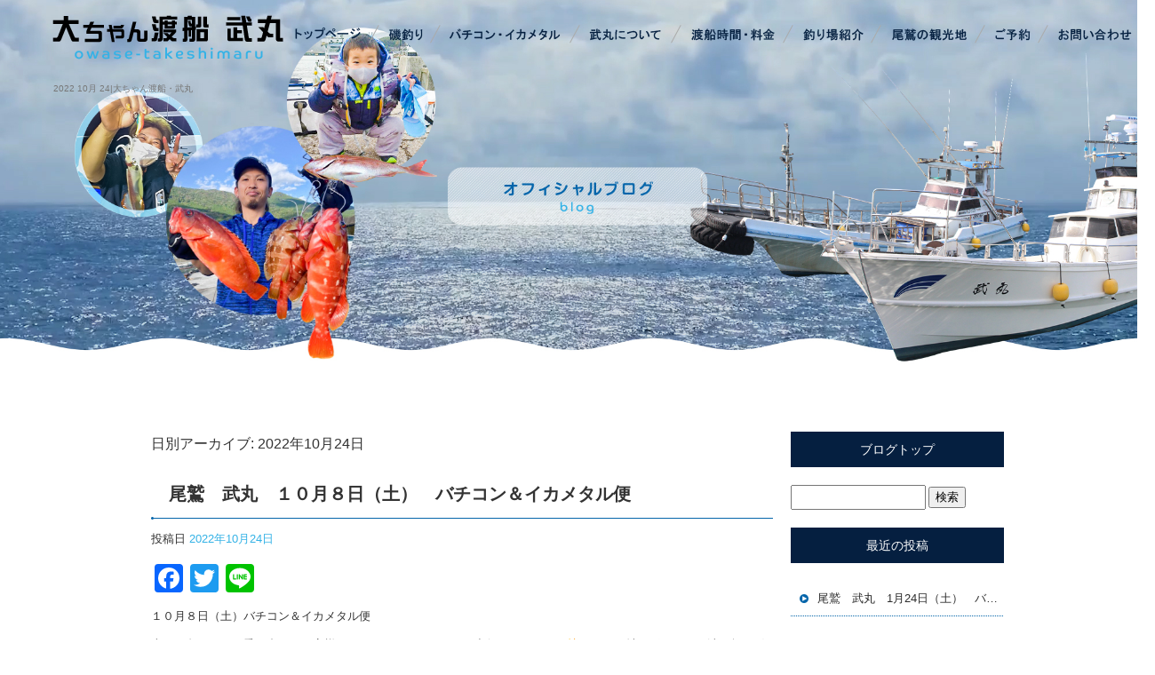

--- FILE ---
content_type: text/html; charset=UTF-8
request_url: https://www.owase-takeshimaru.com/archives/date/2022/10/24
body_size: 8194
content:
<!DOCTYPE html>
<html lang="ja">
<head>
<!-- ▼Googleアナリティクスタグ▼ -->

<!-- ▲Googleアナリティクスタグ▲ -->
<link rel='dns-prefetch' href='//www.google.com' />
<link rel='dns-prefetch' href='//s.w.org' />
<link rel="alternate" type="application/rss+xml" title="大ちゃん渡船・武丸 &raquo; フィード" href="https://www.owase-takeshimaru.com/feed" />
<link rel="alternate" type="application/rss+xml" title="大ちゃん渡船・武丸 &raquo; コメントフィード" href="https://www.owase-takeshimaru.com/comments/feed" />
		<script type="text/javascript">
			window._wpemojiSettings = {"baseUrl":"https:\/\/s.w.org\/images\/core\/emoji\/11\/72x72\/","ext":".png","svgUrl":"https:\/\/s.w.org\/images\/core\/emoji\/11\/svg\/","svgExt":".svg","source":{"concatemoji":"https:\/\/www.owase-takeshimaru.com\/60018352\/wp-includes\/js\/wp-emoji-release.min.js?ver=4.9.8"}};
			!function(a,b,c){function d(a,b){var c=String.fromCharCode;l.clearRect(0,0,k.width,k.height),l.fillText(c.apply(this,a),0,0);var d=k.toDataURL();l.clearRect(0,0,k.width,k.height),l.fillText(c.apply(this,b),0,0);var e=k.toDataURL();return d===e}function e(a){var b;if(!l||!l.fillText)return!1;switch(l.textBaseline="top",l.font="600 32px Arial",a){case"flag":return!(b=d([55356,56826,55356,56819],[55356,56826,8203,55356,56819]))&&(b=d([55356,57332,56128,56423,56128,56418,56128,56421,56128,56430,56128,56423,56128,56447],[55356,57332,8203,56128,56423,8203,56128,56418,8203,56128,56421,8203,56128,56430,8203,56128,56423,8203,56128,56447]),!b);case"emoji":return b=d([55358,56760,9792,65039],[55358,56760,8203,9792,65039]),!b}return!1}function f(a){var c=b.createElement("script");c.src=a,c.defer=c.type="text/javascript",b.getElementsByTagName("head")[0].appendChild(c)}var g,h,i,j,k=b.createElement("canvas"),l=k.getContext&&k.getContext("2d");for(j=Array("flag","emoji"),c.supports={everything:!0,everythingExceptFlag:!0},i=0;i<j.length;i++)c.supports[j[i]]=e(j[i]),c.supports.everything=c.supports.everything&&c.supports[j[i]],"flag"!==j[i]&&(c.supports.everythingExceptFlag=c.supports.everythingExceptFlag&&c.supports[j[i]]);c.supports.everythingExceptFlag=c.supports.everythingExceptFlag&&!c.supports.flag,c.DOMReady=!1,c.readyCallback=function(){c.DOMReady=!0},c.supports.everything||(h=function(){c.readyCallback()},b.addEventListener?(b.addEventListener("DOMContentLoaded",h,!1),a.addEventListener("load",h,!1)):(a.attachEvent("onload",h),b.attachEvent("onreadystatechange",function(){"complete"===b.readyState&&c.readyCallback()})),g=c.source||{},g.concatemoji?f(g.concatemoji):g.wpemoji&&g.twemoji&&(f(g.twemoji),f(g.wpemoji)))}(window,document,window._wpemojiSettings);
		</script>
		<style type="text/css">
img.wp-smiley,
img.emoji {
	display: inline !important;
	border: none !important;
	box-shadow: none !important;
	height: 1em !important;
	width: 1em !important;
	margin: 0 .07em !important;
	vertical-align: -0.1em !important;
	background: none !important;
	padding: 0 !important;
}
</style>
<link rel='stylesheet' id='simplamodalwindow-css'  href='https://www.owase-takeshimaru.com/60018352/wp-content/plugins/light-box-miyamoto/SimplaModalwindow/jquery.SimplaModalwindow.css?ver=4.9.8' type='text/css' media='all' />
<link rel='stylesheet' id='contact-form-7-css'  href='https://www.owase-takeshimaru.com/60018352/wp-content/plugins/contact-form-7/includes/css/styles.css?ver=5.1.6' type='text/css' media='all' />
<link rel='stylesheet' id='contact-form-7-confirm-css'  href='https://www.owase-takeshimaru.com/60018352/wp-content/plugins/contact-form-7-add-confirm/includes/css/styles.css?ver=5.1' type='text/css' media='all' />
<link rel='stylesheet' id='toc-screen-css'  href='https://www.owase-takeshimaru.com/60018352/wp-content/plugins/table-of-contents-plus/screen.min.css?ver=1509' type='text/css' media='all' />
<link rel='stylesheet' id='addtoany-css'  href='https://www.owase-takeshimaru.com/60018352/wp-content/plugins/add-to-any/addtoany.min.css?ver=1.15' type='text/css' media='all' />
<script type='text/javascript' src='https://www.owase-takeshimaru.com/60018352/wp-includes/js/jquery/jquery.js?ver=1.12.4'></script>
<script type='text/javascript' src='https://www.owase-takeshimaru.com/60018352/wp-includes/js/jquery/jquery-migrate.min.js?ver=1.4.1'></script>
<script type='text/javascript' src='https://www.owase-takeshimaru.com/60018352/wp-content/plugins/light-box-miyamoto/SimplaModalwindow/jquery.SimplaModalwindow.js?ver=1.7.1'></script>
<script type='text/javascript' src='https://www.owase-takeshimaru.com/60018352/wp-content/plugins/add-to-any/addtoany.min.js?ver=1.1'></script>
<link rel='https://api.w.org/' href='https://www.owase-takeshimaru.com/wp-json/' />

<script data-cfasync="false">
window.a2a_config=window.a2a_config||{};a2a_config.callbacks=[];a2a_config.overlays=[];a2a_config.templates={};a2a_localize = {
	Share: "共有",
	Save: "ブックマーク",
	Subscribe: "購読",
	Email: "メール",
	Bookmark: "ブックマーク",
	ShowAll: "すべて表示する",
	ShowLess: "小さく表示する",
	FindServices: "サービスを探す",
	FindAnyServiceToAddTo: "追加するサービスを今すぐ探す",
	PoweredBy: "Powered by",
	ShareViaEmail: "メールでシェアする",
	SubscribeViaEmail: "メールで購読する",
	BookmarkInYourBrowser: "ブラウザにブックマーク",
	BookmarkInstructions: "このページをブックマークするには、 Ctrl+D または \u2318+D を押下。",
	AddToYourFavorites: "お気に入りに追加",
	SendFromWebOrProgram: "任意のメールアドレスまたはメールプログラムから送信",
	EmailProgram: "メールプログラム",
	More: "詳細&#8230;"
};

(function(d,s,a,b){a=d.createElement(s);b=d.getElementsByTagName(s)[0];a.async=1;a.src="https://static.addtoany.com/menu/page.js";b.parentNode.insertBefore(a,b);})(document,"script");
</script>
<!-- Global site tag (gtag.js) - Google Analytics -->
<script async src="https://www.googletagmanager.com/gtag/js?id=UA-148953199-1"></script>
<script>
  window.dataLayer = window.dataLayer || [];
  function gtag(){dataLayer.push(arguments);}
  gtag('js', new Date());

  gtag('config', 'UA-148953199-1');

  gtag('config', 'G-7KYLK8MH0P');
</script>



<!-- Google tag (gtag.js) -->
<script async src="https://www.googletagmanager.com/gtag/js?id=G-7KYLK8MH0P"></script>
<script>
  window.dataLayer = window.dataLayer || [];
  function gtag(){dataLayer.push(arguments);}
  gtag('js', new Date());

  gtag('config', 'G-7KYLK8MH0P');
</script>
<style type="text/css">div#toc_container {width: 50%;}</style><meta charset="UTF-8" />
<meta name="viewport" content="width=1400">
<meta name="format-detection" content="telephone=no">
<title>  2022  10月  24 | 大ちゃん渡船・武丸</title>
<link rel="profile" href="https://gmpg.org/xfn/11" />
<link rel="stylesheet" type="text/css" media="all" href="https://www.owase-takeshimaru.com/60018352/wp-content/themes/multipress/style.css" />
<link rel="stylesheet" type="text/css" media="all" href="https://www.owase-takeshimaru.com/60018352/wp-content/themes/multipress/theme.css" />
<link rel="stylesheet" type="text/css" media="all" href="https://www.owase-takeshimaru.com/60018352/wp-content/themes/multipress/common.css" />
<link rel="icon" href="https://www.owase-takeshimaru.com/favicon.ico" />
<link rel="apple-touch-icon" type="image/png" sizes="240x240" href="/apple-touch-icon.png">
<link rel="stylesheet" type="text/css" media="all" href="/files/files_common.css" />
<link rel="stylesheet" type="text/css" media="all" href="/files/files_pc.css" />

<link rel="pingback" href="https://www.owase-takeshimaru.com/60018352/xmlrpc.php" />
<link rel='dns-prefetch' href='//www.google.com' />
<link rel='dns-prefetch' href='//s.w.org' />
<link rel="alternate" type="application/rss+xml" title="大ちゃん渡船・武丸 &raquo; フィード" href="https://www.owase-takeshimaru.com/feed" />
<link rel="alternate" type="application/rss+xml" title="大ちゃん渡船・武丸 &raquo; コメントフィード" href="https://www.owase-takeshimaru.com/comments/feed" />
<script type='text/javascript' src='https://www.owase-takeshimaru.com/60018352/wp-includes/js/wp-embed.min.js?ver=4.9.8'></script>
<link rel='https://api.w.org/' href='https://www.owase-takeshimaru.com/wp-json/' />

<script data-cfasync="false">
window.a2a_config=window.a2a_config||{};a2a_config.callbacks=[];a2a_config.overlays=[];a2a_config.templates={};
(function(d,s,a,b){a=d.createElement(s);b=d.getElementsByTagName(s)[0];a.async=1;a.src="https://static.addtoany.com/menu/page.js";b.parentNode.insertBefore(a,b);})(document,"script");
</script>
<!-- Global site tag (gtag.js) - Google Analytics -->
<script async src="https://www.googletagmanager.com/gtag/js?id=UA-148953199-1"></script>
<script>
  window.dataLayer = window.dataLayer || [];
  function gtag(){dataLayer.push(arguments);}
  gtag('js', new Date());

  gtag('config', 'UA-148953199-1');

  gtag('config', 'G-7KYLK8MH0P');
</script>



<!-- Google tag (gtag.js) -->
<script async src="https://www.googletagmanager.com/gtag/js?id=G-7KYLK8MH0P"></script>
<script>
  window.dataLayer = window.dataLayer || [];
  function gtag(){dataLayer.push(arguments);}
  gtag('js', new Date());

  gtag('config', 'G-7KYLK8MH0P');
</script>
<style type="text/css">div#toc_container {width: 50%;}</style>




<meta name="description" content="尾鷲で磯への瀬渡しや、遊漁船なら大ちゃん渡船・武丸（たけしまる）へ！三重県尾鷲市で海釣りならお任せください！（渡船・沖釣り・磯釣り・朝釣り・夜釣り）" />
<meta name="keywords" content="大ちゃん渡船・武丸,大ちゃん渡船・武丸,三重,尾鷲,遊漁船,渡船,イカメタル,バチコン,アジング,レンタルロッド,三重県尾鷲市,渡船,海釣り,沖釣り,朝釣り,夜釣り" />

<script type="text/javascript" src="/files/js/effect_pc.js"></script>
<link rel="stylesheet" href="/files/Gallery-master/css/blueimp-gallery.min.css">
<script src="/files/Gallery-master/js/blueimp-gallery.min.js"></script>


<!-- OGPここから -->
<meta property="fb:app_id" content="" />
<meta property="og:type" content="website" />
<meta property="og:locale" content="ja_JP" />
<meta property="og:description" content="">
<meta property="og:title" content="大ちゃん渡船・武丸">
<meta property="og:url" content="https://www.owase-takeshimaru.com/">
<meta property="og:image" content="https://www.owase-takeshimaru.com/apple-touch-icon.png">
<meta property="og:site_name" content="大ちゃん渡船・武丸">
<!-- OGPここまで -->
</head>


<body  class="blog">

<div id="wrapper">
<div id="blueimp-gallery" class="blueimp-gallery blueimp-gallery-controls">
    <div class="slides"></div>
    <h3 class="title"></h3>
    <p class="description"></p>
    <a class="prev">‹</a>
    <a class="next">›</a>
    <a class="close">×</a>
    <a class="play-pause"></a>
    <ol class="indicator"></ol>
</div>

	<div id="branding_box">

	<div id="site-description">
<a href="https://www.owase-takeshimaru.com/" title="大ちゃん渡船・武丸" rel="home">  2022  10月  24|大ちゃん渡船・武丸</a>
	</div>


<div id="header_information" class="post">

	
<div class="post-data">
<div class="main_header">
<a href="/"><img src="/files/sp1.gif" width="240" height="100" /></a>
</div></div>

<div class="clear_float"></div>

	
</div><!-- #header_information -->


	<div id="access" role="navigation">
		<div class="menu-header"><ul id="menu-gnavi" class="menu"><li id="menu-item-34" class="gnavi11 menu-item menu-item-type-post_type menu-item-object-page menu-item-home menu-item-34"><a href="https://www.owase-takeshimaru.com/">トップページ</a></li>
<li id="menu-item-33" class="gnavi12 menu-item menu-item-type-post_type menu-item-object-page menu-item-33"><a href="https://www.owase-takeshimaru.com/shore_fishing">磯釣り</a></li>
<li id="menu-item-32" class="gnavi13 menu-item menu-item-type-post_type menu-item-object-page menu-item-32"><a href="https://www.owase-takeshimaru.com/batikon_ikametaru">バチコン・イカメタル</a></li>
<li id="menu-item-35" class="gnavi14 menu-item menu-item-type-post_type menu-item-object-page menu-item-35"><a href="https://www.owase-takeshimaru.com/about">武丸について</a></li>
<li id="menu-item-1025" class="gnavi15 menu-item menu-item-type-post_type menu-item-object-page menu-item-1025"><a href="https://www.owase-takeshimaru.com/price">渡船時間・料金</a></li>
<li id="menu-item-1026" class="gnavi16 menu-item menu-item-type-post_type menu-item-object-page menu-item-1026"><a href="https://www.owase-takeshimaru.com/fishingspot">釣り場紹介</a></li>
<li id="menu-item-84" class="gnavi17 menu-item menu-item-type-post_type menu-item-object-page menu-item-84"><a href="https://www.owase-takeshimaru.com/sightseeing">尾鷲の観光地</a></li>
<li id="menu-item-1024" class="gnavi18 menu-item menu-item-type-post_type menu-item-object-page menu-item-1024"><a href="https://www.owase-takeshimaru.com/reserve">ご予約</a></li>
<li id="menu-item-31" class="gnavi19 menu-item menu-item-type-post_type menu-item-object-page menu-item-31"><a href="https://www.owase-takeshimaru.com/contact">お問い合わせ</a></li>
</ul></div>	</div><!-- #access -->

	</div><!-- #branding_box --><div id="main_teaser">


        <img alt="オフィシャルブログ" src="https://www.owase-takeshimaru.com/60018352/wp-content/uploads/2022/11/pc_teaser_09.png">
</div>

<div id="outer_block">
<div id="inner_block">

	<div id="blog_main">

		<div id="container">


			<h1 class="page-title">
				日別アーカイブ: <span>2022年10月24日</span>			</h1>





        <div id="post-4794" class="post-4794 post type-post status-publish format-standard hentry category-blogpost category-take">
            <h2 class="entry-title"><a href="https://www.owase-takeshimaru.com/archives/4794" title="尾鷲　武丸　１０月８日（土）　バチコン＆イカメタル便 へのパーマリンク" rel="bookmark">尾鷲　武丸　１０月８日（土）　バチコン＆イカメタル便</a></h2>

            <div class="entry-meta">
                <span class="meta-prep meta-prep-author">投稿日</span> <a href="https://www.owase-takeshimaru.com/archives/4794" title="7:56 AM" rel="bookmark"><span class="entry-date">2022年10月24日</span></a><!-- <span class="meta-sep">by</span>-->  <!--<span class="author vcard"><a class="url fn n" href="https://www.owase-takeshimaru.com/archives/author/owase-takeshimaru" title="owase-takeshimaru の投稿をすべて表示">owase-takeshimaru</a></span>-->            </div><!-- .entry-meta -->

    
            <div class="entry-content">
                <div class="addtoany_share_save_container addtoany_content addtoany_content_top"><div class="a2a_kit a2a_kit_size_32 addtoany_list" data-a2a-url="https://www.owase-takeshimaru.com/archives/4794" data-a2a-title="尾鷲　武丸　１０月８日（土）　バチコン＆イカメタル便"><a class="a2a_button_facebook" href="https://www.addtoany.com/add_to/facebook?linkurl=https%3A%2F%2Fwww.owase-takeshimaru.com%2Farchives%2F4794&amp;linkname=%E5%B0%BE%E9%B7%B2%E3%80%80%E6%AD%A6%E4%B8%B8%E3%80%80%EF%BC%91%EF%BC%90%E6%9C%88%EF%BC%98%E6%97%A5%EF%BC%88%E5%9C%9F%EF%BC%89%E3%80%80%E3%83%90%E3%83%81%E3%82%B3%E3%83%B3%EF%BC%86%E3%82%A4%E3%82%AB%E3%83%A1%E3%82%BF%E3%83%AB%E4%BE%BF" title="Facebook" rel="nofollow noopener" target="_blank"></a><a class="a2a_button_twitter" href="https://www.addtoany.com/add_to/twitter?linkurl=https%3A%2F%2Fwww.owase-takeshimaru.com%2Farchives%2F4794&amp;linkname=%E5%B0%BE%E9%B7%B2%E3%80%80%E6%AD%A6%E4%B8%B8%E3%80%80%EF%BC%91%EF%BC%90%E6%9C%88%EF%BC%98%E6%97%A5%EF%BC%88%E5%9C%9F%EF%BC%89%E3%80%80%E3%83%90%E3%83%81%E3%82%B3%E3%83%B3%EF%BC%86%E3%82%A4%E3%82%AB%E3%83%A1%E3%82%BF%E3%83%AB%E4%BE%BF" title="Twitter" rel="nofollow noopener" target="_blank"></a><a class="a2a_button_line" href="https://www.addtoany.com/add_to/line?linkurl=https%3A%2F%2Fwww.owase-takeshimaru.com%2Farchives%2F4794&amp;linkname=%E5%B0%BE%E9%B7%B2%E3%80%80%E6%AD%A6%E4%B8%B8%E3%80%80%EF%BC%91%EF%BC%90%E6%9C%88%EF%BC%98%E6%97%A5%EF%BC%88%E5%9C%9F%EF%BC%89%E3%80%80%E3%83%90%E3%83%81%E3%82%B3%E3%83%B3%EF%BC%86%E3%82%A4%E3%82%AB%E3%83%A1%E3%82%BF%E3%83%AB%E4%BE%BF" title="Line" rel="nofollow noopener" target="_blank"></a></div></div><p>１０月８日（土）バチコン＆イカメタル便</p>
<p>本日は久しぶりに乗り合いのお客様とバチコン＆イカメタルで出船してきました&#x2728;ドマクラ沖のポイントで波も無く穏やかでした。アンカリングしてすぐに50メートルにベイトが入り出しアジが釣れましたがなかなか続かずイカメタルにシフト、 スルメイカがパタパタと連続で釣れる瞬間はありましたがこちらも後が続かなず アジ、アカイカ、スルメイカともラッシュが無くポツポツと釣果を貯めて頂きました 最後まで厳しい中頑張って頂きありがとうございました</p>
<p><img class="alignnone size-medium wp-image-4795" src="https://www.owase-takeshimaru.com/60018352/wp-content/uploads/2022/10/S__1875970-400x400.jpg" alt="" width="400" height="400" /> <img class="alignnone size-medium wp-image-4796" src="https://www.owase-takeshimaru.com/60018352/wp-content/uploads/2022/10/S__1515535-400x300.jpg" alt="" width="400" height="300" /> <img class="alignnone size-medium wp-image-4798" src="https://www.owase-takeshimaru.com/60018352/wp-content/uploads/2022/10/S__1515533-400x300.jpg" alt="" width="400" height="300" /> <img class="alignnone size-medium wp-image-4799" src="https://www.owase-takeshimaru.com/60018352/wp-content/uploads/2022/10/S__1515531-1-400x300.jpg" alt="" width="400" height="300" /> <img class="alignnone size-medium wp-image-4800" src="https://www.owase-takeshimaru.com/60018352/wp-content/uploads/2022/10/S__1515534-400x300.jpg" alt="" width="400" height="300" /> <img class="alignnone size-medium wp-image-4801" src="https://www.owase-takeshimaru.com/60018352/wp-content/uploads/2022/10/S__1515528-400x300.jpg" alt="" width="400" height="300" /> <img class="alignnone size-medium wp-image-4802" src="https://www.owase-takeshimaru.com/60018352/wp-content/uploads/2022/10/S__1523714-400x300.jpg" alt="" width="400" height="300" /> <img class="alignnone size-medium wp-image-4803" src="https://www.owase-takeshimaru.com/60018352/wp-content/uploads/2022/10/S__1884163-400x300.jpg" alt="" width="400" height="300" /> <img class="alignnone size-medium wp-image-4804" src="https://www.owase-takeshimaru.com/60018352/wp-content/uploads/2022/10/S__1515524-400x300.jpg" alt="" width="400" height="300" /><img class="alignnone size-medium wp-image-4805" src="https://www.owase-takeshimaru.com/60018352/wp-content/uploads/2022/10/S__1875971-400x300.jpg" alt="" width="400" height="300" /> <img class="alignnone size-medium wp-image-4806" src="https://www.owase-takeshimaru.com/60018352/wp-content/uploads/2022/10/S__1875973-300x400.jpg" alt="" width="300" height="400" /></p>
<p>本日はご乗船誠にありがとうございました</p>
<p><span style="font-size: 14pt;">詳しくはホームページ内のラインブログもご覧ください&#x203c;</span></p>
<p>三重県　尾鷲　尾鷲市　尾鷲港　天満浦　　大ちゃん渡船　武丸　アジング船　イカメタル船　三重アジング船　三重イカメタル船　三重バチコン船　バチコンアジング　アジング　イカメタル　三重バチコン　三重イカメタル</p>
                            </div><!-- .entry-content -->

    
        </div><!-- #post-## -->

    


		</div><!-- #container -->


		<div id="primary" class="widget-area" role="complementary">
			<ul class="xoxo">


<li id="text-6" class="widget-container widget_text">			<div class="textwidget"><div class="widget-title2 unity_title">
<a href="/blog">ブログトップ</a>
</div></div>
		</li><li id="search-2" class="widget-container widget_search"><form role="search" method="get" id="searchform" class="searchform" action="https://www.owase-takeshimaru.com/">
				<div>
					<label class="screen-reader-text" for="s">検索:</label>
					<input type="text" value="" name="s" id="s" />
					<input type="submit" id="searchsubmit" value="検索" />
				</div>
			</form></li>		<li id="recent-posts-2" class="widget-container widget_recent_entries">		<h3 class="widget-title unity_title">最近の投稿</h3>		<ul>
											<li>
					<a href="https://www.owase-takeshimaru.com/archives/13642">尾鷲　武丸　1月24日（土）　バチコン＆イカメタル便</a>
									</li>
											<li>
					<a href="https://www.owase-takeshimaru.com/archives/13638">大ちゃん渡船　武丸　1月24日（土）磯釣り釣果</a>
									</li>
											<li>
					<a href="https://www.owase-takeshimaru.com/archives/13632">大ちゃん渡船　武丸　1月23日（金）磯釣り釣果</a>
									</li>
											<li>
					<a href="https://www.owase-takeshimaru.com/archives/13625">大ちゃん渡船　武丸　1月22日（木）磯釣り釣果</a>
									</li>
											<li>
					<a href="https://www.owase-takeshimaru.com/archives/13620">大ちゃん渡船　武丸　1月21日（水）磯釣り釣果</a>
									</li>
					</ul>
		</li><li id="archives-2" class="widget-container widget_archive"><h3 class="widget-title unity_title">アーカイブ</h3>		<ul>
			<li><a href='https://www.owase-takeshimaru.com/archives/date/2026/01'>2026年1月</a></li>
	<li><a href='https://www.owase-takeshimaru.com/archives/date/2025/12'>2025年12月</a></li>
	<li><a href='https://www.owase-takeshimaru.com/archives/date/2025/11'>2025年11月</a></li>
	<li><a href='https://www.owase-takeshimaru.com/archives/date/2025/10'>2025年10月</a></li>
	<li><a href='https://www.owase-takeshimaru.com/archives/date/2025/09'>2025年9月</a></li>
	<li><a href='https://www.owase-takeshimaru.com/archives/date/2025/08'>2025年8月</a></li>
	<li><a href='https://www.owase-takeshimaru.com/archives/date/2025/07'>2025年7月</a></li>
	<li><a href='https://www.owase-takeshimaru.com/archives/date/2025/06'>2025年6月</a></li>
	<li><a href='https://www.owase-takeshimaru.com/archives/date/2025/05'>2025年5月</a></li>
	<li><a href='https://www.owase-takeshimaru.com/archives/date/2025/04'>2025年4月</a></li>
	<li><a href='https://www.owase-takeshimaru.com/archives/date/2025/03'>2025年3月</a></li>
	<li><a href='https://www.owase-takeshimaru.com/archives/date/2025/02'>2025年2月</a></li>
	<li><a href='https://www.owase-takeshimaru.com/archives/date/2025/01'>2025年1月</a></li>
	<li><a href='https://www.owase-takeshimaru.com/archives/date/2024/12'>2024年12月</a></li>
	<li><a href='https://www.owase-takeshimaru.com/archives/date/2024/11'>2024年11月</a></li>
	<li><a href='https://www.owase-takeshimaru.com/archives/date/2024/10'>2024年10月</a></li>
	<li><a href='https://www.owase-takeshimaru.com/archives/date/2024/09'>2024年9月</a></li>
	<li><a href='https://www.owase-takeshimaru.com/archives/date/2024/08'>2024年8月</a></li>
	<li><a href='https://www.owase-takeshimaru.com/archives/date/2024/07'>2024年7月</a></li>
	<li><a href='https://www.owase-takeshimaru.com/archives/date/2024/06'>2024年6月</a></li>
	<li><a href='https://www.owase-takeshimaru.com/archives/date/2024/05'>2024年5月</a></li>
	<li><a href='https://www.owase-takeshimaru.com/archives/date/2024/04'>2024年4月</a></li>
	<li><a href='https://www.owase-takeshimaru.com/archives/date/2024/03'>2024年3月</a></li>
	<li><a href='https://www.owase-takeshimaru.com/archives/date/2024/02'>2024年2月</a></li>
	<li><a href='https://www.owase-takeshimaru.com/archives/date/2024/01'>2024年1月</a></li>
	<li><a href='https://www.owase-takeshimaru.com/archives/date/2023/12'>2023年12月</a></li>
	<li><a href='https://www.owase-takeshimaru.com/archives/date/2023/11'>2023年11月</a></li>
	<li><a href='https://www.owase-takeshimaru.com/archives/date/2023/10'>2023年10月</a></li>
	<li><a href='https://www.owase-takeshimaru.com/archives/date/2023/09'>2023年9月</a></li>
	<li><a href='https://www.owase-takeshimaru.com/archives/date/2023/08'>2023年8月</a></li>
	<li><a href='https://www.owase-takeshimaru.com/archives/date/2023/07'>2023年7月</a></li>
	<li><a href='https://www.owase-takeshimaru.com/archives/date/2023/06'>2023年6月</a></li>
	<li><a href='https://www.owase-takeshimaru.com/archives/date/2023/05'>2023年5月</a></li>
	<li><a href='https://www.owase-takeshimaru.com/archives/date/2023/04'>2023年4月</a></li>
	<li><a href='https://www.owase-takeshimaru.com/archives/date/2023/03'>2023年3月</a></li>
	<li><a href='https://www.owase-takeshimaru.com/archives/date/2023/02'>2023年2月</a></li>
	<li><a href='https://www.owase-takeshimaru.com/archives/date/2023/01'>2023年1月</a></li>
	<li><a href='https://www.owase-takeshimaru.com/archives/date/2022/12'>2022年12月</a></li>
	<li><a href='https://www.owase-takeshimaru.com/archives/date/2022/11'>2022年11月</a></li>
	<li><a href='https://www.owase-takeshimaru.com/archives/date/2022/10'>2022年10月</a></li>
	<li><a href='https://www.owase-takeshimaru.com/archives/date/2022/09'>2022年9月</a></li>
	<li><a href='https://www.owase-takeshimaru.com/archives/date/2022/08'>2022年8月</a></li>
	<li><a href='https://www.owase-takeshimaru.com/archives/date/2022/07'>2022年7月</a></li>
	<li><a href='https://www.owase-takeshimaru.com/archives/date/2022/06'>2022年6月</a></li>
	<li><a href='https://www.owase-takeshimaru.com/archives/date/2022/05'>2022年5月</a></li>
	<li><a href='https://www.owase-takeshimaru.com/archives/date/2022/04'>2022年4月</a></li>
	<li><a href='https://www.owase-takeshimaru.com/archives/date/2022/03'>2022年3月</a></li>
	<li><a href='https://www.owase-takeshimaru.com/archives/date/2022/02'>2022年2月</a></li>
	<li><a href='https://www.owase-takeshimaru.com/archives/date/2022/01'>2022年1月</a></li>
	<li><a href='https://www.owase-takeshimaru.com/archives/date/2021/12'>2021年12月</a></li>
	<li><a href='https://www.owase-takeshimaru.com/archives/date/2021/11'>2021年11月</a></li>
	<li><a href='https://www.owase-takeshimaru.com/archives/date/2021/09'>2021年9月</a></li>
	<li><a href='https://www.owase-takeshimaru.com/archives/date/2021/07'>2021年7月</a></li>
	<li><a href='https://www.owase-takeshimaru.com/archives/date/2021/06'>2021年6月</a></li>
	<li><a href='https://www.owase-takeshimaru.com/archives/date/2021/01'>2021年1月</a></li>
	<li><a href='https://www.owase-takeshimaru.com/archives/date/2020/12'>2020年12月</a></li>
	<li><a href='https://www.owase-takeshimaru.com/archives/date/2020/11'>2020年11月</a></li>
	<li><a href='https://www.owase-takeshimaru.com/archives/date/2020/10'>2020年10月</a></li>
	<li><a href='https://www.owase-takeshimaru.com/archives/date/2020/09'>2020年9月</a></li>
		</ul>
		</li><li id="categories-2" class="widget-container widget_categories"><h3 class="widget-title unity_title">カテゴリー</h3>		<ul>
	<li class="cat-item cat-item-1"><a href="https://www.owase-takeshimaru.com/archives/category/blogpost" >日記</a>
</li>
	<li class="cat-item cat-item-7"><a href="https://www.owase-takeshimaru.com/archives/category/dai" >大ちゃん渡船、釣果情報</a>
</li>
	<li class="cat-item cat-item-8"><a href="https://www.owase-takeshimaru.com/archives/category/take" >武丸 バチコン・イカメタル釣果</a>
</li>
		</ul>
</li><li id="calendar-2" class="widget-container widget_calendar"><h3 class="widget-title unity_title">投稿日カレンダー</h3><div id="calendar_wrap" class="calendar_wrap"><table id="wp-calendar">
	<caption>2022年10月</caption>
	<thead>
	<tr>
		<th scope="col" title="日曜日">日</th>
		<th scope="col" title="月曜日">月</th>
		<th scope="col" title="火曜日">火</th>
		<th scope="col" title="水曜日">水</th>
		<th scope="col" title="木曜日">木</th>
		<th scope="col" title="金曜日">金</th>
		<th scope="col" title="土曜日">土</th>
	</tr>
	</thead>

	<tfoot>
	<tr>
		<td colspan="3" id="prev"><a href="https://www.owase-takeshimaru.com/archives/date/2022/09">&laquo; 9月</a></td>
		<td class="pad">&nbsp;</td>
		<td colspan="3" id="next"><a href="https://www.owase-takeshimaru.com/archives/date/2022/11">11月 &raquo;</a></td>
	</tr>
	</tfoot>

	<tbody>
	<tr>
		<td colspan="6" class="pad">&nbsp;</td><td>1</td>
	</tr>
	<tr>
		<td><a href="https://www.owase-takeshimaru.com/archives/date/2022/10/02" aria-label="2022年10月2日 に投稿を公開">2</a></td><td>3</td><td><a href="https://www.owase-takeshimaru.com/archives/date/2022/10/04" aria-label="2022年10月4日 に投稿を公開">4</a></td><td><a href="https://www.owase-takeshimaru.com/archives/date/2022/10/05" aria-label="2022年10月5日 に投稿を公開">5</a></td><td>6</td><td><a href="https://www.owase-takeshimaru.com/archives/date/2022/10/07" aria-label="2022年10月7日 に投稿を公開">7</a></td><td>8</td>
	</tr>
	<tr>
		<td><a href="https://www.owase-takeshimaru.com/archives/date/2022/10/09" aria-label="2022年10月9日 に投稿を公開">9</a></td><td><a href="https://www.owase-takeshimaru.com/archives/date/2022/10/10" aria-label="2022年10月10日 に投稿を公開">10</a></td><td><a href="https://www.owase-takeshimaru.com/archives/date/2022/10/11" aria-label="2022年10月11日 に投稿を公開">11</a></td><td><a href="https://www.owase-takeshimaru.com/archives/date/2022/10/12" aria-label="2022年10月12日 に投稿を公開">12</a></td><td>13</td><td>14</td><td><a href="https://www.owase-takeshimaru.com/archives/date/2022/10/15" aria-label="2022年10月15日 に投稿を公開">15</a></td>
	</tr>
	<tr>
		<td>16</td><td><a href="https://www.owase-takeshimaru.com/archives/date/2022/10/17" aria-label="2022年10月17日 に投稿を公開">17</a></td><td><a href="https://www.owase-takeshimaru.com/archives/date/2022/10/18" aria-label="2022年10月18日 に投稿を公開">18</a></td><td><a href="https://www.owase-takeshimaru.com/archives/date/2022/10/19" aria-label="2022年10月19日 に投稿を公開">19</a></td><td>20</td><td><a href="https://www.owase-takeshimaru.com/archives/date/2022/10/21" aria-label="2022年10月21日 に投稿を公開">21</a></td><td>22</td>
	</tr>
	<tr>
		<td><a href="https://www.owase-takeshimaru.com/archives/date/2022/10/23" aria-label="2022年10月23日 に投稿を公開">23</a></td><td><a href="https://www.owase-takeshimaru.com/archives/date/2022/10/24" aria-label="2022年10月24日 に投稿を公開">24</a></td><td>25</td><td>26</td><td><a href="https://www.owase-takeshimaru.com/archives/date/2022/10/27" aria-label="2022年10月27日 に投稿を公開">27</a></td><td>28</td><td><a href="https://www.owase-takeshimaru.com/archives/date/2022/10/29" aria-label="2022年10月29日 に投稿を公開">29</a></td>
	</tr>
	<tr>
		<td><a href="https://www.owase-takeshimaru.com/archives/date/2022/10/30" aria-label="2022年10月30日 に投稿を公開">30</a></td><td>31</td>
		<td class="pad" colspan="5">&nbsp;</td>
	</tr>
	</tbody>
	</table></div></li>			</ul>
		</div><!-- #primary .widget-area -->


</div><!-- #main -->

</div><!-- #inner_block -->
</div><!-- #outer_block -->

<div id="footer_block">
	<div id="footer_box">
		<div id="footer_sitemap_block">



    <div id="footer-widget-area" role="complementary">

<div id="first" class="widget-area">
  <ul class="xoxo">
<div class="menu-header"><ul id="menu-footer_navi" class="menu"><li id="menu-item-59" class="menu-item menu-item-type-post_type menu-item-object-page menu-item-home menu-item-59"><a href="https://www.owase-takeshimaru.com/">トップページ</a></li>
<li id="menu-item-61" class="menu-item menu-item-type-post_type menu-item-object-page menu-item-61"><a href="https://www.owase-takeshimaru.com/shore_fishing">磯釣り</a></li>
<li id="menu-item-62" class="menu-item menu-item-type-post_type menu-item-object-page menu-item-62"><a href="https://www.owase-takeshimaru.com/batikon_ikametaru">バチコン・イカメタル</a></li>
<li id="menu-item-60" class="menu-item menu-item-type-post_type menu-item-object-page menu-item-60"><a href="https://www.owase-takeshimaru.com/about">武丸について</a></li>
<li id="menu-item-1022" class="menu-item menu-item-type-post_type menu-item-object-page menu-item-1022"><a href="https://www.owase-takeshimaru.com/price">渡船時間・料金</a></li>
<li id="menu-item-1023" class="menu-item menu-item-type-post_type menu-item-object-page menu-item-1023"><a href="https://www.owase-takeshimaru.com/fishingspot">釣り場紹介</a></li>
<li id="menu-item-87" class="menu-item menu-item-type-post_type menu-item-object-page menu-item-87"><a href="https://www.owase-takeshimaru.com/sightseeing">尾鷲の観光地</a></li>
<li id="menu-item-1021" class="menu-item menu-item-type-post_type menu-item-object-page menu-item-1021"><a href="https://www.owase-takeshimaru.com/reserve">ご予約</a></li>
<li id="menu-item-63" class="menu-item menu-item-type-post_type menu-item-object-page menu-item-63"><a href="https://www.owase-takeshimaru.com/contact">お問い合わせ</a></li>
<li id="menu-item-64" class="menu-item menu-item-type-post_type menu-item-object-page current_page_parent menu-item-64"><a href="https://www.owase-takeshimaru.com/blog">オフィシャルブログ</a></li>
</ul></div>  </ul>
</div>

  </div><!-- #footer-widget-area -->
		</div><!--#footer_sitemap_block-->

		<div class="footer_infomation">


<div id="footer_information" class="post">

		<div class="entry-post">

		<div class="post-data">
			<p>〒519-3609　三重県尾鷲市北浦東町3947-5</p>
<p>TEL：090-7023-0553</p>

<div id="footer_sns_btn">
  <div class="footer_sns_inner">
    <div id="footer_sns_insta"><a href="https://www.instagram.com/takeshimaru0921" target="_blank"><img src="/files/footer_icon_insta.png" alt="Instagram"></a></div>
	<div id="footer_sns_fb"><a href="https://www.facebook.com/takeshi.saitou.58" target="_blank"><img src="/files/footer_icon_fb.png" alt="facebook"></a></div>
	<div id="footer_sns_youtube"><a href="https://www.youtube.com/channel/UCuO3QVtb6vG9OIS6OvRKffw/featured" target="_blank"><img src="/files/footer_icon_youtube.png" alt="youtube"></a></div>
    <div id="footer_sns_line"><a href="https://takeshi480921.livedoor.blog/" target="_blank"><img src="/files/footer_icon_line.png" alt="livedoor Blog"></a></div>
    <div id="footer_sns_abema"><a href="https://ameblo.jp/daichantosen/" target="_blank"><img src="/files/footer_icon_ameba.png" alt="abema"></a></div>
  </div>
</div>

<div id="float_top_btn"><a href="#"><img src="/files/top_btn.png" alt="先頭へ戻る"></a></div>

  <script type="text/javascript"><!--
//  jQuery(function($){
  /*------------------------------------------------------------------------------------*/
  /* 画面幅に合わせる                             */
  /*------------------------------------------------------------------------------------*/
  var $ = jQuery;

  $(window).on('ready load resize', function(){
    /*トップティザー・スライダー どっちか必要な方残す*/
    var target = '#jquery_slider_pc .viewer';//トップ スライダー
    var target_img = '#jquery_slider_pc .viewer img';
    var target_sub = '#main_teaser';//中ページ
    var target_sub_img = '#main_teaser img';
   
	//中ページ
    if($(target_sub).length){
        if($('body').width() > 500){
          $(target_sub_img).css({
            'width' : '100%',
            'height' : 'auto',
            'left' : 0,
          });
          $('#header_information').css({
            'height' : 0 + 'px'
          });
          $('#branding_box').css({
            'height' : $(target_sub_img).height()  + 'px'
          });
          var ORG_W = 2000;
          var ORG_H = 640;
          var main_header_W = 460;
          var main_header_H = 120;
          var main_header_Y = 0;//中ページメイン画像の上からボタンまでの数値
          var main_header_X = 30;//中ページメイン画像の左端からボタンまでの数値
          $('.main_header img').css({
            'width' : $(target_sub_img).width() * (main_header_W / ORG_W) + 'px',
            'height' : $(target_sub_img).height() * (main_header_H / ORG_H) + 'px',
            'margin-top' : $(target_sub_img).height() * (main_header_Y / ORG_H) + 'px',
            'margin-left' : $(target_sub_img).width() * (main_header_X / ORG_W) + 'px'
          });
        }
        $(target_sub).css({ 'height' : $(target_sub_img).height() });
    }
      
	  
	  
	//トップページ メイン画像・スライダー
    if($(target).length){
        if($('body').width() > 500){
          $(target_img).css({
            'width' : '100%',
            'height' : 'auto',
            'left' : 0,
          });
          $('#page_6 #header_information').css({
            'height' : 0 + 'px'
          });
          $('#page_6 #branding_box').css({
            'height' : $(target_img).height() + 'px'
          });

          var TOP_ORG_W = 2000;
          var TOP_ORG_H = 1000;
          var TOP_main_header_W = 810;
          var TOP_main_header_H = 420;
          var TOP_main_header_Y = 160;//トップページメイン画像の上からボタンまでの数値
          var TOP_main_header_X = 600;//トップページメイン画像の左端からボタンまでの数値
          $('#page_6 .main_header img').css({
            'width' : $(target_img).width() * (TOP_main_header_W / TOP_ORG_W) + 'px',
            'height' : $(target_img).height() * (TOP_main_header_H / TOP_ORG_H) + 'px',
            'margin-top' : $(target_img).height() * (TOP_main_header_Y / TOP_ORG_H) + 'px',
            'margin-left' : $(target_img).width() * (TOP_main_header_X / TOP_ORG_W) + 'px'
          });
        }
        $(target).css({ 'height' : $(target_img).height() });
    }
      
      
	
  });
  --></script>


<script type="text/javascript">
jQuery(function($) {
        var movie_html = '<video src="/files/body_bg_top_loop.mp4" width="100%" poster="/files/body_bg_top_loop.jpg" onclick="this.play();" autoplay muted loop playsinline>';
        $('#jquery_slider_pc').append(movie_html);
});
</script>

<script type="text/javascript">
jQuery(function($) {
  // グローバルナビの追尾
  var nav = $('#access');
  var offset = 0;
  if(!$('.fixed').length){
    offset = nav.offset();
  }else{
      resetOffset();
  }
  $(window).on('load resize', function(){
      resetOffset();
  });
  $(window).scroll(resetOffset);
  
  function resetOffset(){
    nav.removeClass('fixed');
    offset = nav.offset();
    if($(window).scrollTop() > offset.top) {
      nav.addClass('fixed');
    }
  }
});
</script>
		</div>

<div class="clear_float"></div>

	</div>
	
</div><!-- #footer_information -->


		</div><!-- .footer_infomation -->
	</div><!--footer_box-->

<address id="copyright">Copyright (C) 大ちゃん渡船・武丸 All Rights Reserved.</address>

</div><!--footer_block-->

</div><!--wrapper-->
<script type='text/javascript'>
/* <![CDATA[ */
var wpcf7 = {"apiSettings":{"root":"https:\/\/www.owase-takeshimaru.com\/wp-json\/contact-form-7\/v1","namespace":"contact-form-7\/v1"}};
var wpcf7 = {"apiSettings":{"root":"https:\/\/www.owase-takeshimaru.com\/wp-json\/contact-form-7\/v1","namespace":"contact-form-7\/v1"}};
/* ]]> */
</script>
<script type='text/javascript' src='https://www.owase-takeshimaru.com/60018352/wp-content/plugins/contact-form-7/includes/js/scripts.js?ver=5.1.6'></script>
<script type='text/javascript' src='https://www.owase-takeshimaru.com/60018352/wp-includes/js/jquery/jquery.form.min.js?ver=4.2.1'></script>
<script type='text/javascript' src='https://www.owase-takeshimaru.com/60018352/wp-content/plugins/contact-form-7-add-confirm/includes/js/scripts.js?ver=5.1'></script>
<script type='text/javascript'>
/* <![CDATA[ */
var tocplus = {"visibility_show":"show","visibility_hide":"hide","width":"50%"};
var tocplus = {"visibility_show":"show","visibility_hide":"hide","width":"50%"};
/* ]]> */
</script>
<script type='text/javascript' src='https://www.owase-takeshimaru.com/60018352/wp-content/plugins/table-of-contents-plus/front.min.js?ver=1509'></script>
<script type='text/javascript' src='https://www.google.com/recaptcha/api.js?render=6LdZJskiAAAAANV5lROJKe-A4XT4NC3xtHucojyp&#038;ver=3.0'></script>
<script type="text/javascript">
( function( grecaptcha, sitekey, actions ) {

	var wpcf7recaptcha = {

		execute: function( action ) {
			grecaptcha.execute(
				sitekey,
				{ action: action }
			).then( function( token ) {
				var forms = document.getElementsByTagName( 'form' );

				for ( var i = 0; i < forms.length; i++ ) {
					var fields = forms[ i ].getElementsByTagName( 'input' );

					for ( var j = 0; j < fields.length; j++ ) {
						var field = fields[ j ];

						if ( 'g-recaptcha-response' === field.getAttribute( 'name' ) ) {
							field.setAttribute( 'value', token );
							break;
						}
					}
				}
			} );
		},

		executeOnHomepage: function() {
			wpcf7recaptcha.execute( actions[ 'homepage' ] );
		},

		executeOnContactform: function() {
			wpcf7recaptcha.execute( actions[ 'contactform' ] );
		},

	};

	grecaptcha.ready(
		wpcf7recaptcha.executeOnHomepage
	);

	document.addEventListener( 'change',
		wpcf7recaptcha.executeOnContactform, false
	);

	document.addEventListener( 'wpcf7submit',
		wpcf7recaptcha.executeOnHomepage, false
	);

} )(
	grecaptcha,
	'6LdZJskiAAAAANV5lROJKe-A4XT4NC3xtHucojyp',
	{"homepage":"homepage","contactform":"contactform"}
);
</script>

</body>
</html>

--- FILE ---
content_type: text/html; charset=utf-8
request_url: https://www.google.com/recaptcha/api2/anchor?ar=1&k=6LdZJskiAAAAANV5lROJKe-A4XT4NC3xtHucojyp&co=aHR0cHM6Ly93d3cub3dhc2UtdGFrZXNoaW1hcnUuY29tOjQ0Mw..&hl=en&v=PoyoqOPhxBO7pBk68S4YbpHZ&size=invisible&anchor-ms=20000&execute-ms=30000&cb=b9zvlwg418oa
body_size: 49049
content:
<!DOCTYPE HTML><html dir="ltr" lang="en"><head><meta http-equiv="Content-Type" content="text/html; charset=UTF-8">
<meta http-equiv="X-UA-Compatible" content="IE=edge">
<title>reCAPTCHA</title>
<style type="text/css">
/* cyrillic-ext */
@font-face {
  font-family: 'Roboto';
  font-style: normal;
  font-weight: 400;
  font-stretch: 100%;
  src: url(//fonts.gstatic.com/s/roboto/v48/KFO7CnqEu92Fr1ME7kSn66aGLdTylUAMa3GUBHMdazTgWw.woff2) format('woff2');
  unicode-range: U+0460-052F, U+1C80-1C8A, U+20B4, U+2DE0-2DFF, U+A640-A69F, U+FE2E-FE2F;
}
/* cyrillic */
@font-face {
  font-family: 'Roboto';
  font-style: normal;
  font-weight: 400;
  font-stretch: 100%;
  src: url(//fonts.gstatic.com/s/roboto/v48/KFO7CnqEu92Fr1ME7kSn66aGLdTylUAMa3iUBHMdazTgWw.woff2) format('woff2');
  unicode-range: U+0301, U+0400-045F, U+0490-0491, U+04B0-04B1, U+2116;
}
/* greek-ext */
@font-face {
  font-family: 'Roboto';
  font-style: normal;
  font-weight: 400;
  font-stretch: 100%;
  src: url(//fonts.gstatic.com/s/roboto/v48/KFO7CnqEu92Fr1ME7kSn66aGLdTylUAMa3CUBHMdazTgWw.woff2) format('woff2');
  unicode-range: U+1F00-1FFF;
}
/* greek */
@font-face {
  font-family: 'Roboto';
  font-style: normal;
  font-weight: 400;
  font-stretch: 100%;
  src: url(//fonts.gstatic.com/s/roboto/v48/KFO7CnqEu92Fr1ME7kSn66aGLdTylUAMa3-UBHMdazTgWw.woff2) format('woff2');
  unicode-range: U+0370-0377, U+037A-037F, U+0384-038A, U+038C, U+038E-03A1, U+03A3-03FF;
}
/* math */
@font-face {
  font-family: 'Roboto';
  font-style: normal;
  font-weight: 400;
  font-stretch: 100%;
  src: url(//fonts.gstatic.com/s/roboto/v48/KFO7CnqEu92Fr1ME7kSn66aGLdTylUAMawCUBHMdazTgWw.woff2) format('woff2');
  unicode-range: U+0302-0303, U+0305, U+0307-0308, U+0310, U+0312, U+0315, U+031A, U+0326-0327, U+032C, U+032F-0330, U+0332-0333, U+0338, U+033A, U+0346, U+034D, U+0391-03A1, U+03A3-03A9, U+03B1-03C9, U+03D1, U+03D5-03D6, U+03F0-03F1, U+03F4-03F5, U+2016-2017, U+2034-2038, U+203C, U+2040, U+2043, U+2047, U+2050, U+2057, U+205F, U+2070-2071, U+2074-208E, U+2090-209C, U+20D0-20DC, U+20E1, U+20E5-20EF, U+2100-2112, U+2114-2115, U+2117-2121, U+2123-214F, U+2190, U+2192, U+2194-21AE, U+21B0-21E5, U+21F1-21F2, U+21F4-2211, U+2213-2214, U+2216-22FF, U+2308-230B, U+2310, U+2319, U+231C-2321, U+2336-237A, U+237C, U+2395, U+239B-23B7, U+23D0, U+23DC-23E1, U+2474-2475, U+25AF, U+25B3, U+25B7, U+25BD, U+25C1, U+25CA, U+25CC, U+25FB, U+266D-266F, U+27C0-27FF, U+2900-2AFF, U+2B0E-2B11, U+2B30-2B4C, U+2BFE, U+3030, U+FF5B, U+FF5D, U+1D400-1D7FF, U+1EE00-1EEFF;
}
/* symbols */
@font-face {
  font-family: 'Roboto';
  font-style: normal;
  font-weight: 400;
  font-stretch: 100%;
  src: url(//fonts.gstatic.com/s/roboto/v48/KFO7CnqEu92Fr1ME7kSn66aGLdTylUAMaxKUBHMdazTgWw.woff2) format('woff2');
  unicode-range: U+0001-000C, U+000E-001F, U+007F-009F, U+20DD-20E0, U+20E2-20E4, U+2150-218F, U+2190, U+2192, U+2194-2199, U+21AF, U+21E6-21F0, U+21F3, U+2218-2219, U+2299, U+22C4-22C6, U+2300-243F, U+2440-244A, U+2460-24FF, U+25A0-27BF, U+2800-28FF, U+2921-2922, U+2981, U+29BF, U+29EB, U+2B00-2BFF, U+4DC0-4DFF, U+FFF9-FFFB, U+10140-1018E, U+10190-1019C, U+101A0, U+101D0-101FD, U+102E0-102FB, U+10E60-10E7E, U+1D2C0-1D2D3, U+1D2E0-1D37F, U+1F000-1F0FF, U+1F100-1F1AD, U+1F1E6-1F1FF, U+1F30D-1F30F, U+1F315, U+1F31C, U+1F31E, U+1F320-1F32C, U+1F336, U+1F378, U+1F37D, U+1F382, U+1F393-1F39F, U+1F3A7-1F3A8, U+1F3AC-1F3AF, U+1F3C2, U+1F3C4-1F3C6, U+1F3CA-1F3CE, U+1F3D4-1F3E0, U+1F3ED, U+1F3F1-1F3F3, U+1F3F5-1F3F7, U+1F408, U+1F415, U+1F41F, U+1F426, U+1F43F, U+1F441-1F442, U+1F444, U+1F446-1F449, U+1F44C-1F44E, U+1F453, U+1F46A, U+1F47D, U+1F4A3, U+1F4B0, U+1F4B3, U+1F4B9, U+1F4BB, U+1F4BF, U+1F4C8-1F4CB, U+1F4D6, U+1F4DA, U+1F4DF, U+1F4E3-1F4E6, U+1F4EA-1F4ED, U+1F4F7, U+1F4F9-1F4FB, U+1F4FD-1F4FE, U+1F503, U+1F507-1F50B, U+1F50D, U+1F512-1F513, U+1F53E-1F54A, U+1F54F-1F5FA, U+1F610, U+1F650-1F67F, U+1F687, U+1F68D, U+1F691, U+1F694, U+1F698, U+1F6AD, U+1F6B2, U+1F6B9-1F6BA, U+1F6BC, U+1F6C6-1F6CF, U+1F6D3-1F6D7, U+1F6E0-1F6EA, U+1F6F0-1F6F3, U+1F6F7-1F6FC, U+1F700-1F7FF, U+1F800-1F80B, U+1F810-1F847, U+1F850-1F859, U+1F860-1F887, U+1F890-1F8AD, U+1F8B0-1F8BB, U+1F8C0-1F8C1, U+1F900-1F90B, U+1F93B, U+1F946, U+1F984, U+1F996, U+1F9E9, U+1FA00-1FA6F, U+1FA70-1FA7C, U+1FA80-1FA89, U+1FA8F-1FAC6, U+1FACE-1FADC, U+1FADF-1FAE9, U+1FAF0-1FAF8, U+1FB00-1FBFF;
}
/* vietnamese */
@font-face {
  font-family: 'Roboto';
  font-style: normal;
  font-weight: 400;
  font-stretch: 100%;
  src: url(//fonts.gstatic.com/s/roboto/v48/KFO7CnqEu92Fr1ME7kSn66aGLdTylUAMa3OUBHMdazTgWw.woff2) format('woff2');
  unicode-range: U+0102-0103, U+0110-0111, U+0128-0129, U+0168-0169, U+01A0-01A1, U+01AF-01B0, U+0300-0301, U+0303-0304, U+0308-0309, U+0323, U+0329, U+1EA0-1EF9, U+20AB;
}
/* latin-ext */
@font-face {
  font-family: 'Roboto';
  font-style: normal;
  font-weight: 400;
  font-stretch: 100%;
  src: url(//fonts.gstatic.com/s/roboto/v48/KFO7CnqEu92Fr1ME7kSn66aGLdTylUAMa3KUBHMdazTgWw.woff2) format('woff2');
  unicode-range: U+0100-02BA, U+02BD-02C5, U+02C7-02CC, U+02CE-02D7, U+02DD-02FF, U+0304, U+0308, U+0329, U+1D00-1DBF, U+1E00-1E9F, U+1EF2-1EFF, U+2020, U+20A0-20AB, U+20AD-20C0, U+2113, U+2C60-2C7F, U+A720-A7FF;
}
/* latin */
@font-face {
  font-family: 'Roboto';
  font-style: normal;
  font-weight: 400;
  font-stretch: 100%;
  src: url(//fonts.gstatic.com/s/roboto/v48/KFO7CnqEu92Fr1ME7kSn66aGLdTylUAMa3yUBHMdazQ.woff2) format('woff2');
  unicode-range: U+0000-00FF, U+0131, U+0152-0153, U+02BB-02BC, U+02C6, U+02DA, U+02DC, U+0304, U+0308, U+0329, U+2000-206F, U+20AC, U+2122, U+2191, U+2193, U+2212, U+2215, U+FEFF, U+FFFD;
}
/* cyrillic-ext */
@font-face {
  font-family: 'Roboto';
  font-style: normal;
  font-weight: 500;
  font-stretch: 100%;
  src: url(//fonts.gstatic.com/s/roboto/v48/KFO7CnqEu92Fr1ME7kSn66aGLdTylUAMa3GUBHMdazTgWw.woff2) format('woff2');
  unicode-range: U+0460-052F, U+1C80-1C8A, U+20B4, U+2DE0-2DFF, U+A640-A69F, U+FE2E-FE2F;
}
/* cyrillic */
@font-face {
  font-family: 'Roboto';
  font-style: normal;
  font-weight: 500;
  font-stretch: 100%;
  src: url(//fonts.gstatic.com/s/roboto/v48/KFO7CnqEu92Fr1ME7kSn66aGLdTylUAMa3iUBHMdazTgWw.woff2) format('woff2');
  unicode-range: U+0301, U+0400-045F, U+0490-0491, U+04B0-04B1, U+2116;
}
/* greek-ext */
@font-face {
  font-family: 'Roboto';
  font-style: normal;
  font-weight: 500;
  font-stretch: 100%;
  src: url(//fonts.gstatic.com/s/roboto/v48/KFO7CnqEu92Fr1ME7kSn66aGLdTylUAMa3CUBHMdazTgWw.woff2) format('woff2');
  unicode-range: U+1F00-1FFF;
}
/* greek */
@font-face {
  font-family: 'Roboto';
  font-style: normal;
  font-weight: 500;
  font-stretch: 100%;
  src: url(//fonts.gstatic.com/s/roboto/v48/KFO7CnqEu92Fr1ME7kSn66aGLdTylUAMa3-UBHMdazTgWw.woff2) format('woff2');
  unicode-range: U+0370-0377, U+037A-037F, U+0384-038A, U+038C, U+038E-03A1, U+03A3-03FF;
}
/* math */
@font-face {
  font-family: 'Roboto';
  font-style: normal;
  font-weight: 500;
  font-stretch: 100%;
  src: url(//fonts.gstatic.com/s/roboto/v48/KFO7CnqEu92Fr1ME7kSn66aGLdTylUAMawCUBHMdazTgWw.woff2) format('woff2');
  unicode-range: U+0302-0303, U+0305, U+0307-0308, U+0310, U+0312, U+0315, U+031A, U+0326-0327, U+032C, U+032F-0330, U+0332-0333, U+0338, U+033A, U+0346, U+034D, U+0391-03A1, U+03A3-03A9, U+03B1-03C9, U+03D1, U+03D5-03D6, U+03F0-03F1, U+03F4-03F5, U+2016-2017, U+2034-2038, U+203C, U+2040, U+2043, U+2047, U+2050, U+2057, U+205F, U+2070-2071, U+2074-208E, U+2090-209C, U+20D0-20DC, U+20E1, U+20E5-20EF, U+2100-2112, U+2114-2115, U+2117-2121, U+2123-214F, U+2190, U+2192, U+2194-21AE, U+21B0-21E5, U+21F1-21F2, U+21F4-2211, U+2213-2214, U+2216-22FF, U+2308-230B, U+2310, U+2319, U+231C-2321, U+2336-237A, U+237C, U+2395, U+239B-23B7, U+23D0, U+23DC-23E1, U+2474-2475, U+25AF, U+25B3, U+25B7, U+25BD, U+25C1, U+25CA, U+25CC, U+25FB, U+266D-266F, U+27C0-27FF, U+2900-2AFF, U+2B0E-2B11, U+2B30-2B4C, U+2BFE, U+3030, U+FF5B, U+FF5D, U+1D400-1D7FF, U+1EE00-1EEFF;
}
/* symbols */
@font-face {
  font-family: 'Roboto';
  font-style: normal;
  font-weight: 500;
  font-stretch: 100%;
  src: url(//fonts.gstatic.com/s/roboto/v48/KFO7CnqEu92Fr1ME7kSn66aGLdTylUAMaxKUBHMdazTgWw.woff2) format('woff2');
  unicode-range: U+0001-000C, U+000E-001F, U+007F-009F, U+20DD-20E0, U+20E2-20E4, U+2150-218F, U+2190, U+2192, U+2194-2199, U+21AF, U+21E6-21F0, U+21F3, U+2218-2219, U+2299, U+22C4-22C6, U+2300-243F, U+2440-244A, U+2460-24FF, U+25A0-27BF, U+2800-28FF, U+2921-2922, U+2981, U+29BF, U+29EB, U+2B00-2BFF, U+4DC0-4DFF, U+FFF9-FFFB, U+10140-1018E, U+10190-1019C, U+101A0, U+101D0-101FD, U+102E0-102FB, U+10E60-10E7E, U+1D2C0-1D2D3, U+1D2E0-1D37F, U+1F000-1F0FF, U+1F100-1F1AD, U+1F1E6-1F1FF, U+1F30D-1F30F, U+1F315, U+1F31C, U+1F31E, U+1F320-1F32C, U+1F336, U+1F378, U+1F37D, U+1F382, U+1F393-1F39F, U+1F3A7-1F3A8, U+1F3AC-1F3AF, U+1F3C2, U+1F3C4-1F3C6, U+1F3CA-1F3CE, U+1F3D4-1F3E0, U+1F3ED, U+1F3F1-1F3F3, U+1F3F5-1F3F7, U+1F408, U+1F415, U+1F41F, U+1F426, U+1F43F, U+1F441-1F442, U+1F444, U+1F446-1F449, U+1F44C-1F44E, U+1F453, U+1F46A, U+1F47D, U+1F4A3, U+1F4B0, U+1F4B3, U+1F4B9, U+1F4BB, U+1F4BF, U+1F4C8-1F4CB, U+1F4D6, U+1F4DA, U+1F4DF, U+1F4E3-1F4E6, U+1F4EA-1F4ED, U+1F4F7, U+1F4F9-1F4FB, U+1F4FD-1F4FE, U+1F503, U+1F507-1F50B, U+1F50D, U+1F512-1F513, U+1F53E-1F54A, U+1F54F-1F5FA, U+1F610, U+1F650-1F67F, U+1F687, U+1F68D, U+1F691, U+1F694, U+1F698, U+1F6AD, U+1F6B2, U+1F6B9-1F6BA, U+1F6BC, U+1F6C6-1F6CF, U+1F6D3-1F6D7, U+1F6E0-1F6EA, U+1F6F0-1F6F3, U+1F6F7-1F6FC, U+1F700-1F7FF, U+1F800-1F80B, U+1F810-1F847, U+1F850-1F859, U+1F860-1F887, U+1F890-1F8AD, U+1F8B0-1F8BB, U+1F8C0-1F8C1, U+1F900-1F90B, U+1F93B, U+1F946, U+1F984, U+1F996, U+1F9E9, U+1FA00-1FA6F, U+1FA70-1FA7C, U+1FA80-1FA89, U+1FA8F-1FAC6, U+1FACE-1FADC, U+1FADF-1FAE9, U+1FAF0-1FAF8, U+1FB00-1FBFF;
}
/* vietnamese */
@font-face {
  font-family: 'Roboto';
  font-style: normal;
  font-weight: 500;
  font-stretch: 100%;
  src: url(//fonts.gstatic.com/s/roboto/v48/KFO7CnqEu92Fr1ME7kSn66aGLdTylUAMa3OUBHMdazTgWw.woff2) format('woff2');
  unicode-range: U+0102-0103, U+0110-0111, U+0128-0129, U+0168-0169, U+01A0-01A1, U+01AF-01B0, U+0300-0301, U+0303-0304, U+0308-0309, U+0323, U+0329, U+1EA0-1EF9, U+20AB;
}
/* latin-ext */
@font-face {
  font-family: 'Roboto';
  font-style: normal;
  font-weight: 500;
  font-stretch: 100%;
  src: url(//fonts.gstatic.com/s/roboto/v48/KFO7CnqEu92Fr1ME7kSn66aGLdTylUAMa3KUBHMdazTgWw.woff2) format('woff2');
  unicode-range: U+0100-02BA, U+02BD-02C5, U+02C7-02CC, U+02CE-02D7, U+02DD-02FF, U+0304, U+0308, U+0329, U+1D00-1DBF, U+1E00-1E9F, U+1EF2-1EFF, U+2020, U+20A0-20AB, U+20AD-20C0, U+2113, U+2C60-2C7F, U+A720-A7FF;
}
/* latin */
@font-face {
  font-family: 'Roboto';
  font-style: normal;
  font-weight: 500;
  font-stretch: 100%;
  src: url(//fonts.gstatic.com/s/roboto/v48/KFO7CnqEu92Fr1ME7kSn66aGLdTylUAMa3yUBHMdazQ.woff2) format('woff2');
  unicode-range: U+0000-00FF, U+0131, U+0152-0153, U+02BB-02BC, U+02C6, U+02DA, U+02DC, U+0304, U+0308, U+0329, U+2000-206F, U+20AC, U+2122, U+2191, U+2193, U+2212, U+2215, U+FEFF, U+FFFD;
}
/* cyrillic-ext */
@font-face {
  font-family: 'Roboto';
  font-style: normal;
  font-weight: 900;
  font-stretch: 100%;
  src: url(//fonts.gstatic.com/s/roboto/v48/KFO7CnqEu92Fr1ME7kSn66aGLdTylUAMa3GUBHMdazTgWw.woff2) format('woff2');
  unicode-range: U+0460-052F, U+1C80-1C8A, U+20B4, U+2DE0-2DFF, U+A640-A69F, U+FE2E-FE2F;
}
/* cyrillic */
@font-face {
  font-family: 'Roboto';
  font-style: normal;
  font-weight: 900;
  font-stretch: 100%;
  src: url(//fonts.gstatic.com/s/roboto/v48/KFO7CnqEu92Fr1ME7kSn66aGLdTylUAMa3iUBHMdazTgWw.woff2) format('woff2');
  unicode-range: U+0301, U+0400-045F, U+0490-0491, U+04B0-04B1, U+2116;
}
/* greek-ext */
@font-face {
  font-family: 'Roboto';
  font-style: normal;
  font-weight: 900;
  font-stretch: 100%;
  src: url(//fonts.gstatic.com/s/roboto/v48/KFO7CnqEu92Fr1ME7kSn66aGLdTylUAMa3CUBHMdazTgWw.woff2) format('woff2');
  unicode-range: U+1F00-1FFF;
}
/* greek */
@font-face {
  font-family: 'Roboto';
  font-style: normal;
  font-weight: 900;
  font-stretch: 100%;
  src: url(//fonts.gstatic.com/s/roboto/v48/KFO7CnqEu92Fr1ME7kSn66aGLdTylUAMa3-UBHMdazTgWw.woff2) format('woff2');
  unicode-range: U+0370-0377, U+037A-037F, U+0384-038A, U+038C, U+038E-03A1, U+03A3-03FF;
}
/* math */
@font-face {
  font-family: 'Roboto';
  font-style: normal;
  font-weight: 900;
  font-stretch: 100%;
  src: url(//fonts.gstatic.com/s/roboto/v48/KFO7CnqEu92Fr1ME7kSn66aGLdTylUAMawCUBHMdazTgWw.woff2) format('woff2');
  unicode-range: U+0302-0303, U+0305, U+0307-0308, U+0310, U+0312, U+0315, U+031A, U+0326-0327, U+032C, U+032F-0330, U+0332-0333, U+0338, U+033A, U+0346, U+034D, U+0391-03A1, U+03A3-03A9, U+03B1-03C9, U+03D1, U+03D5-03D6, U+03F0-03F1, U+03F4-03F5, U+2016-2017, U+2034-2038, U+203C, U+2040, U+2043, U+2047, U+2050, U+2057, U+205F, U+2070-2071, U+2074-208E, U+2090-209C, U+20D0-20DC, U+20E1, U+20E5-20EF, U+2100-2112, U+2114-2115, U+2117-2121, U+2123-214F, U+2190, U+2192, U+2194-21AE, U+21B0-21E5, U+21F1-21F2, U+21F4-2211, U+2213-2214, U+2216-22FF, U+2308-230B, U+2310, U+2319, U+231C-2321, U+2336-237A, U+237C, U+2395, U+239B-23B7, U+23D0, U+23DC-23E1, U+2474-2475, U+25AF, U+25B3, U+25B7, U+25BD, U+25C1, U+25CA, U+25CC, U+25FB, U+266D-266F, U+27C0-27FF, U+2900-2AFF, U+2B0E-2B11, U+2B30-2B4C, U+2BFE, U+3030, U+FF5B, U+FF5D, U+1D400-1D7FF, U+1EE00-1EEFF;
}
/* symbols */
@font-face {
  font-family: 'Roboto';
  font-style: normal;
  font-weight: 900;
  font-stretch: 100%;
  src: url(//fonts.gstatic.com/s/roboto/v48/KFO7CnqEu92Fr1ME7kSn66aGLdTylUAMaxKUBHMdazTgWw.woff2) format('woff2');
  unicode-range: U+0001-000C, U+000E-001F, U+007F-009F, U+20DD-20E0, U+20E2-20E4, U+2150-218F, U+2190, U+2192, U+2194-2199, U+21AF, U+21E6-21F0, U+21F3, U+2218-2219, U+2299, U+22C4-22C6, U+2300-243F, U+2440-244A, U+2460-24FF, U+25A0-27BF, U+2800-28FF, U+2921-2922, U+2981, U+29BF, U+29EB, U+2B00-2BFF, U+4DC0-4DFF, U+FFF9-FFFB, U+10140-1018E, U+10190-1019C, U+101A0, U+101D0-101FD, U+102E0-102FB, U+10E60-10E7E, U+1D2C0-1D2D3, U+1D2E0-1D37F, U+1F000-1F0FF, U+1F100-1F1AD, U+1F1E6-1F1FF, U+1F30D-1F30F, U+1F315, U+1F31C, U+1F31E, U+1F320-1F32C, U+1F336, U+1F378, U+1F37D, U+1F382, U+1F393-1F39F, U+1F3A7-1F3A8, U+1F3AC-1F3AF, U+1F3C2, U+1F3C4-1F3C6, U+1F3CA-1F3CE, U+1F3D4-1F3E0, U+1F3ED, U+1F3F1-1F3F3, U+1F3F5-1F3F7, U+1F408, U+1F415, U+1F41F, U+1F426, U+1F43F, U+1F441-1F442, U+1F444, U+1F446-1F449, U+1F44C-1F44E, U+1F453, U+1F46A, U+1F47D, U+1F4A3, U+1F4B0, U+1F4B3, U+1F4B9, U+1F4BB, U+1F4BF, U+1F4C8-1F4CB, U+1F4D6, U+1F4DA, U+1F4DF, U+1F4E3-1F4E6, U+1F4EA-1F4ED, U+1F4F7, U+1F4F9-1F4FB, U+1F4FD-1F4FE, U+1F503, U+1F507-1F50B, U+1F50D, U+1F512-1F513, U+1F53E-1F54A, U+1F54F-1F5FA, U+1F610, U+1F650-1F67F, U+1F687, U+1F68D, U+1F691, U+1F694, U+1F698, U+1F6AD, U+1F6B2, U+1F6B9-1F6BA, U+1F6BC, U+1F6C6-1F6CF, U+1F6D3-1F6D7, U+1F6E0-1F6EA, U+1F6F0-1F6F3, U+1F6F7-1F6FC, U+1F700-1F7FF, U+1F800-1F80B, U+1F810-1F847, U+1F850-1F859, U+1F860-1F887, U+1F890-1F8AD, U+1F8B0-1F8BB, U+1F8C0-1F8C1, U+1F900-1F90B, U+1F93B, U+1F946, U+1F984, U+1F996, U+1F9E9, U+1FA00-1FA6F, U+1FA70-1FA7C, U+1FA80-1FA89, U+1FA8F-1FAC6, U+1FACE-1FADC, U+1FADF-1FAE9, U+1FAF0-1FAF8, U+1FB00-1FBFF;
}
/* vietnamese */
@font-face {
  font-family: 'Roboto';
  font-style: normal;
  font-weight: 900;
  font-stretch: 100%;
  src: url(//fonts.gstatic.com/s/roboto/v48/KFO7CnqEu92Fr1ME7kSn66aGLdTylUAMa3OUBHMdazTgWw.woff2) format('woff2');
  unicode-range: U+0102-0103, U+0110-0111, U+0128-0129, U+0168-0169, U+01A0-01A1, U+01AF-01B0, U+0300-0301, U+0303-0304, U+0308-0309, U+0323, U+0329, U+1EA0-1EF9, U+20AB;
}
/* latin-ext */
@font-face {
  font-family: 'Roboto';
  font-style: normal;
  font-weight: 900;
  font-stretch: 100%;
  src: url(//fonts.gstatic.com/s/roboto/v48/KFO7CnqEu92Fr1ME7kSn66aGLdTylUAMa3KUBHMdazTgWw.woff2) format('woff2');
  unicode-range: U+0100-02BA, U+02BD-02C5, U+02C7-02CC, U+02CE-02D7, U+02DD-02FF, U+0304, U+0308, U+0329, U+1D00-1DBF, U+1E00-1E9F, U+1EF2-1EFF, U+2020, U+20A0-20AB, U+20AD-20C0, U+2113, U+2C60-2C7F, U+A720-A7FF;
}
/* latin */
@font-face {
  font-family: 'Roboto';
  font-style: normal;
  font-weight: 900;
  font-stretch: 100%;
  src: url(//fonts.gstatic.com/s/roboto/v48/KFO7CnqEu92Fr1ME7kSn66aGLdTylUAMa3yUBHMdazQ.woff2) format('woff2');
  unicode-range: U+0000-00FF, U+0131, U+0152-0153, U+02BB-02BC, U+02C6, U+02DA, U+02DC, U+0304, U+0308, U+0329, U+2000-206F, U+20AC, U+2122, U+2191, U+2193, U+2212, U+2215, U+FEFF, U+FFFD;
}

</style>
<link rel="stylesheet" type="text/css" href="https://www.gstatic.com/recaptcha/releases/PoyoqOPhxBO7pBk68S4YbpHZ/styles__ltr.css">
<script nonce="fquHaz6k3LqNpMLMYXaGTg" type="text/javascript">window['__recaptcha_api'] = 'https://www.google.com/recaptcha/api2/';</script>
<script type="text/javascript" src="https://www.gstatic.com/recaptcha/releases/PoyoqOPhxBO7pBk68S4YbpHZ/recaptcha__en.js" nonce="fquHaz6k3LqNpMLMYXaGTg">
      
    </script></head>
<body><div id="rc-anchor-alert" class="rc-anchor-alert"></div>
<input type="hidden" id="recaptcha-token" value="[base64]">
<script type="text/javascript" nonce="fquHaz6k3LqNpMLMYXaGTg">
      recaptcha.anchor.Main.init("[\x22ainput\x22,[\x22bgdata\x22,\x22\x22,\[base64]/[base64]/MjU1Ong/[base64]/[base64]/[base64]/[base64]/[base64]/[base64]/[base64]/[base64]/[base64]/[base64]/[base64]/[base64]/[base64]/[base64]/[base64]\\u003d\x22,\[base64]\\u003d\\u003d\x22,\[base64]/b3DDsBHDlMOIICVTw5vCoktCwrsfSMKmPsOJfgh0wolDYsKVMUADwrkCwrnDncKlK8OMYwnCsgrCiV/[base64]/BcKlw7EwZldJDRTCgsKww7rDlsKLwqTDnyt/PFdJSwXCp8KLRcObfsK4w7DDq8OiwrVBecO2dcKWw7TDhMOVwoDCpA4NMcK0FAsUNsKbw6sWbcKNSMKPw5XCicKgRxt3KGbDkcO/ZcKWK3MtW0vDisOuGVBHIGsuwpNyw4M1BcOOwop8w5/DsSlqanzCusKpw4s/[base64]/[base64]/w7ZNH8O/wpxEw6nCq23CncKrN8KlwpXCgzfDuk/CvsKfXlFjwoc2bQ/CpVbDvDDCg8K5LypgwqDDlHvChcOvw4/DrcKJAQ4nTsOqwpfCrAnDqcKuAUBbw41SwqfDhA3DhjBXPMORw7nChMOKFn7DssKPaSbDrcOjYx/CtsODGF/ClU4cCsKffMOZwpHDkcKKwrDCpVTDqsKZwptVe8ONwr9Cwo/Cok3DoATDq8KpNzDCtT/CjMOdAHXDpsOCw6vDuF9qCMOOUjfDlsKSRcObUcKzw5Edw4NDwpnDgMKUwrzCpcK/wqgAwpLCvMOZwr/DmVnDp397KiRCSR9ww7F3FMOPwop6woPDp14xF2jCqFdVw40vwqFRw5zDhRrCrFkjw4HCr049wpjCggzDq0kdwoFUw4I+w6sfTHXCpcOvWMOHwoTDs8Ovw59TwqdubhRGfTRrfHvDsx8TY8OXwqvCnjMwRgLDmCEwGMKdw4bDmMO/ScOAw7tww5gSwp3CrzJ6w4RICU5uTw1SKMKbJMOtwqtgwo3DrMKtw6J3I8K7w6RvN8OtwrV0G30Ew6lxwqLCk8KkJsKdwpXDt8Ozwr3Ck8KyaBwiKRbDkmchHMKOwpTClzLClHnCiSTDqMOrwrkwfDvDoHDCq8KjasOkwoArw4smwqfCuMO/[base64]/ChsOfQMKcdijDkHQfw5scwrjChMO4SUV1w6/DrMKZF1fDssKNw4PCk2jDpsKrwpEkJsK8w7NrRX3DnMK3wpHDvC/CtQfDt8OwLFDCr8O0X3DDisKtw6sQwrvCuAdzwpLCk1jDhx/Dl8O0w7zDoVEOw47DjcKlwoPDuVnCvcKtw47DosOZW8KDFTU5IsOnV052EFINw5FXw7rDmiXCnnLDgsOdPRTDhz/CtMO8JMKIwr7Cm8OTw4Aiw6fDglbCgl8dY08kw5LDuzXDscOlw7rCkMKGWsOhw5EoFj4IwoUiFG1KLhNzJ8OcEj/DmMOKSiAMwqoTw73DvsK/[base64]/[base64]/w5fCvDnDqnrCn8O1O8KhwrXCiifCvcK/F8OUw5oYQ0V5QMOlw69eCTPDscKmJsKPw4fDokg2UizCgGElwqxow5nDgSPCtzI5wo3DscKywpUpwqDCrjUBOMOqKHA/[base64]/DljHCijXDkCrCh8KEw5PCisKODcODw6tPCcO3w4Qkwrl1EMOhOgfCrigswq7DoMK2w63DkHnCpWzCk1NtD8OmIsKCMQ/Ci8Ohw6xvwrMYcW3CmH/CvMO1wpTCgMKlwrfDqcKawrDCnnzDjT8CCQTCtjdBw6XDo8ObLToQPA5/w4TCjcOLw7M/QsKmR8OzUVNewoTCsMOhworCusO8WhzCq8O1w4RPw4DDsBJ0KsOHw4NgK0TDtcOCNMKiJwzCgTgeYG1Zf8OLbcKcw75cC8OewpHCgA5iw57Cq8Oaw6bDrMKlwr/[base64]/[base64]/[base64]/NQVXwoItPcKpw7w6VMOUwoAXw6J1U8OOFCZCwpTDlMKsL8O/w7ZSZgTCpx/ChwHDpn4CWgrCjnPDgcOTMVkbw5Y4wpTCh0N8ST8jbcKDGTzDhMO2ecOzwoRqRcOcw48tw6bCjcKRw68fw5k2w4weI8KVw5MpaGrCiyJ6wqYTw7bCmMO6GglxcMOOHynDoVfCjCFCAyoVwrwnwpvCiCTCsjbDm3RtwofCjk/DtkBiw4wnwrPCmnTDksKXw4gbVlQXH8ODw5TCqMOiwrXDjcOUwrHDoHsdWMOPw4hbw6HDi8KaIRJ8wonCjWwiZMK8w7TCusKbIsO3woludsODLsKBUkVlw64XBMOww7rDsSzCpMORHhsMdGEmw7/ChhZEwqLDtz1dV8KlwotQZMOSwoDDoknDjcO5woHDp1MjChLDrMKxLVDCllhdKGTDmsOkwpLDqcOTwoHCnhTCjcKcJT/CvcKOwpQIw7LDmWF2w54LHsK+W8KmwrzDvcO/e0JlwqnDmgkPazN8f8Ksw4NOb8KEwojChlXDsQ9ZX8O1MkPClMOcwpLDlsKRwqbDmkRGWVgOWGFbPMK/wrJzGH7DtMK4OMKDJRTDkxbCmRjCqMOiw67CiALDmcK0wr/CpsOPEMOpAcK3BXXDsT07R8KfwpPDg8OzwpzCm8Kgw7NTw75Tw5rCl8OkX8Kiwp/CgRDCmMKtUWjDtcOMwpIdHADCgsKoCsOOG8K/w5/Ci8KmbDfCl0jCnsKvw7k/woltw7giIHMlOhJLwprCjkHDlQV5RitOw5YdeCo6OcOBJXhJw4QBPAQmwoQBe8OGcMKuOh3Do2XDiMKrw4PDrRbCt8KxYDEwIE/CqcKVw4jDvcK4e8OBC8OCw47CihjDhsOFWBbClcKqAMKuwpTDkMO9ajrCthPDh0LDoMOYf8O0VcORWMK1w5crFcK3w7vCjcOreRTCkikDwpDCklIRwp9Uw4vDgcKZw60rH8K2wpzDlXzDjWDDg8ORGkZ/ScOsw5zDqsKQEGtWw7/DlMK4wrNdGsOcw4fDvHJSw57DlSckwrTCkxYDwqxdAcOgw689w6k7C8OneUvDuAlLQcKzwrzCo8O2w6XCrMO1w6NKdhHCo8KLwpTDgxpOPsO6w69idcOrw7NnYsKEw5TDtxpCw6Q3wq/CriBDVMObwr3DsMKlLsKUwp7Dp8KBSMOtwqjCtQR/fTIufjXCv8Oew4l4PMORUjhQw7TCrGzDtSnCpAMtQ8OEw7UjUcOvw5M3w6HCtcORK1HCvMKRU2TCqErCqMOCC8Oiw7rCiloRwrXCgcO9w7XDh8K1wrvCpmIxHcK6CA10w7zCmMKEwqbDqsOLwoXDqsKCw4EXw4JaacKNw7TChiMjAnkQw44+asKbwp/CkMKgw4VwwqbCvsO3b8OVw5bCt8OvFGHDhMObw7g6w4AFwpFDW3MUwoxIPnAwG8K/c2vDi1siWSAFw4nDpMKfcsO8BMKMw6IIw5F5w6LCosKiwrTCuMKJbSTDtlHDlQlVfx7CmsOIwrs0ZgkJwo7CjFsCwpnCq8O/c8O9wpY2w5AqwoZxw4hOwpfDohTCj0PDo0zCvS7Cr05ECcODC8KWLkTDsSXCjgg9OMKTwqvCmMKmw7YWN8OXHcKSw6DCrsKVBlfDksOlwoIqw4MZw7HDr8OtbWnDlMKuBcOIw5zCkcKywqUKwpwNBirDmMKBeFLDmzbCr0xrd0ZqIsO/w6vCq0loNVXDhMO4DsOTOMOuKiJ0aWgxEiXCnW3Dr8Kew5DCn8KNwpNOw7vDviXCo1zCnSXClsKRw7fCvMO/wpcIwrsYGRBXd3RRw5XDiVvDuy/CtCPCssKjCiNucmxnw4EnwoBJdMKgw6djbFTCi8KgwpjDs8KGMsODV8KAwrLCjcKmwqbClQLCkMORw5TDksKVBWw+wovCqcOrw7/DmgFOw4zDsMKlw7TCpSUsw4MSIcKoVB/CscKdw4UEZ8O8OUbDjlpWA0hXSMKLw5BCAgHDq2LCnTpAPFZCZQ/DnMOiwqDCg2vChAUkaUVZwoEsClwiwqPCtcKjwoxqw5l5w7zChcK0wocmwpsCwoHDjBHCrGDCg8KEw7TDmTfCniDDsMOUwocLwqdswoN/GMOLwojDijcuBsKnw45CLsO4JMOgNsKhXwFuOcK2C8OccHYkT0RCw4NtwpvDoXg/Y8K+C1oCwrtxJ0HCrhjDt8OtwoMtwqfDrMKvwoDDvE/Dm0Q9wpoiYsO9w7FUw7fDgcOZHMKKw6HDoGYEw7UNDcKMw6wrQ38Pw7TDgcKEBcOaw4kbWDrCksOqccKQw7vCo8OrwqtCCMORwojCiMKjccKiAibDpcOtwofCgiHDnzrCmMK7wr/CnsOPWsOWwr3DmsONfyDDrjrDjDvCl8KpwocbwrvCjDMIw5gMwqwWKcOfwovDrj3CpMK4McKnaQxEOcONEyHCl8KTGGQyOsK6A8KUw4pLwo3Cn0lROsOaw7QsUhjCs8KEwq/DgcOnwqNiw6XDhUQbRsK5wo59fSHDl8KlQcKWwo3Dl8Otf8OSdMKcwqhvF202wrTDlQAVasOOwpXCsSxeU8OtwrpgwrRdBmkVw6xBHhhJwqtVwptkDTJlw43DkcO+wpNJwr1RJljDmsOZZlbDgcKNcMKAwpbDjjBXAMKRwq5PwqQPw4t1woggK0/DiA/DtcK7KMOkw4wRMsKEwq/CkcOUwp5vwqIQbDwRwqDDlMOTKhpFaiPChsOCw6QXw4YUdWALw5DCsMOAwpbDs0DDk8OOw5VtcMOHQlMgJR1Yw6bDkF/CusORYcOswrYpw55Dw6deXkbChloqPWhad1LCoy/DmsO+w7g/wojCosOKWcOMw74Mw4zDi3XDpC/[base64]/DviTClAB5acKQwoRGN8K/bVZQwo7CnjpgF8KXCMOiwpHDocOkK8K6wofDgkDCgsOHC14ZNjlnV3PDsz/CtMKfGsKvWcO/aDjCrGoKNVceAMO/wqlqw77DplFQKn9PLsO2w7ttQnlAaTBMwodWwpQPAWZFKsKAw4dfwok3RWdEJEtSCjLCrsOJGyEWwq3ChMKvMsOEIlnDmhvCjwkARSTDq8KdGMKxb8OFwr/DsUHDkjJCwoHCqjDCp8KEw7BnV8O+w68RwoY2wqXDpcO+w6jDiMKyIsOvLFQrMsKnGlFZScK6w4LDlBbDkcO3wpzCjcONJgPCsA0mR8OxKHnCmcOrNsOQQGLCisOrWMOaN8KDwpzDuSMpw4Mqw5/DssOdwpN/RAXDncOtw5h4ERpcw5d2NcOIDwjCtcOBZkQlw6HCrFYOFsONYS3DscOFw5DCry3Cm2bCl8O/[base64]/CusOawqJle8OTwo7DikA7LzDCmQAKw6MRwq0LwoDCq3bCncOxw7vDkGtjwrrCn8O/EgvCtsOFwolpwr/[base64]/DtMOCPMOUPcO/fsODwpYRGCXCmV3DncK/[base64]/wpVpSMKHwowfeRXCvsOIw7/CoMK8w7IOSVgXwo/DjQgHbn3Cuzg7wpV2wo7DsXR4wo90Hid/w7I0wo3Du8K1w53DmDVFwp4/MsKjw7crPsKGwq7Cq8O8b8KSwqMcEkdJw7bCo8OGKAvDicKjw5NNw6TDkkENwrRLdMO/woHCtcK4B8KLFDfClBhOTFzCpsK2DiDDrUzDucKCwo/CtMO2w5gZFGXCv3PCrgMSw75cEsK3EcKbWGLDm8K8w583wrB+KW7Ch2nCsMO9OC5vEyQEJE/CvMKqwpMBw7rDtMKLwqQAHT0xE0kTW8OVPcOFw49ZM8KIw7s0wqVOw6nDqy/[base64]/CMOab2zCvsOUbndiw7bDsMOQw7nCnFbDgcKHcAMLwrFgw4DChxXDisKhw5bCoMK3w6DCv8KMwrFxSMKxAnt6wpYVSidDw7sSwovCjMOJw4VWD8KWUMOTCcKWFU/ClEjDkgZyw6PCnsOWSggWZ2LDiwg/[base64]/[base64]/DtQzDlVV1w5nDowwtw4RAMEpNw7LDjWzDm8KbDQBuHEnDqUPDs8K1cH7CmcOnw5ZqDx0cwrYECMKzFsKCw5ALw6AmF8K3RcK/w4pYw7fCvxTCpsKswqN3RcK9wqwNU0HCsi9wPMOVC8O4V8O1TMK6TGjDrz/[base64]/CmWVkWsKKCsKww6lwF8Kqw7Eae8Kpwq3CghhxUisePG/Dtk9+wqQSOmwuUUQjw7k1w6jDmgNResOwQD3Cln7Cr17DqcORTsKxw759WD4HwqIeWldnT8O9T2YwwpzDsh4+wplFcsKjIAUVCcOyw5vDjcO5wr3Dn8KXRsO+wpYgZcK3w5XDnsOLwp7DhV1UdEfDi2l4w4LCsUnCuRgRwrQWKsOZwoPDmMOgw7PCq8OdVnrDhCFiw7/DkcOtdsOgw7cZwqnCnEvDsnzDm2PCpgJndsOOFSfCgzMyw4zDon1hwoBIw5QhOnTDoMOtEsKxeMKtc8O3TcKnYsKNXgNeCMKgSsK+Q3xfwqnCpQzClHHChT/CkVfCgkhOw4MAZMO6dXkvwr/DrTt8BBrCkVo1wo3DsWvDlcOrw5bCq0AVwprCiiguwqnDu8ODwrnDrsKWFGrCo8KrNmM8woYvwo1EwpXDl07ClCzDgFloAsKhw5ovRcKPwqQIfETDvsOgGShdJMKpw7zDpCfCtAkdJHxtw4bCmMOKZ8O/w4lpwpJDwq4Lw6Q/c8Ksw7XCqMO8LC/CsMO+wobClMO+F13CqMOUwpfCtFbCkjvDosO7dAEIQMK/w6dtw7jDiV/[base64]/DuXzDqcOMOMKYwph0woHCv8OAw7PDsDQuOzPDnXI2wr3CmMKLQ8KdwpDDhjjCucKKwrTDtsKrAUvCl8KMABslw7EZDXzCm8Ovw4vDqcOZEW1gwqYHw7DDh3lyw78vUmLCpD5rw6/DlFXCmDHCrMKrXBnDvsOAw7fClMKSw7wbGy4HwrMaFsOvZcOnBE7CscOnwqjCtcOiIcOLwrsUNcOEwofCrcKFw7R0EsOUXsKbDSrCpMOKwqYBwoNCwqPDr07CiMOMw4HCiiTDm8OwwqrDlMKeDMO/YHJiw5TCmFQMIMKJw5XDp8KZw6nCisKhcMK2wo/DpsKdVMOtwpDCscOkw6DDkyw/PWUTw5bCoh/[base64]/CrxQNw4TDmsKJw4kAE8Ktw6nDk8OoPcOew5LDsRzCgDsNccK+wrUMwoJ/[base64]/Dg8KOwrPCgTbCk2XCr1DDnR/DtMORwobDjcKuwo9APHIpPFZiYirCggjDj8Ofw4HDjMKsasKDw7JiNxTCjGkTSSnDp3NODMOaasKtLRzCjXjCpQLCiGXDtR7CrsONAl1xw6rDncKsCknCkMKgMMO7wqh5wr3DtcOMwqLCq8OVw7bDoMO2D8KnTXXDrMK8dHcWw4LDsATCksK/JsK4wqt9wqDCqMOVwrwAwrPClHI1AcODw7o3BkR7dUAXDlITRsKDw4VEXT/[base64]/DrsO8w7DClMK5N1bCs8KRwqQ8w7rCmMOWw7zDlHfDjcKFwpzDvgXCt8KXwqXDvX7DpsOrdDXChMK8wojDplHCjAzCsSQ2w6tlPMO7XMOUw7TCqTfCjMOzw7d4T8KcwpzCrcOWa1c0wpjDsnjCs8KOwoQnwrYTBcKVccKHKsONPDwHwoxqKcOGwq/CljDDjTNGwqbCg8OhGsOJw6cXZcKwWQMGwrVdwqIgRMKjW8KzOsOkenVgwr3Cu8OpIGgsbF14NUxlOkPDpHxTDMO8XsObw6PDrMOKahJ+AMOaGD8rVMKlw6PCrAFiwpZxWCjCpw1aaHvClMOqwp/[base64]/CsQRRwrrDocK3w6PDu8Odwq/[base64]/BkYywqBQEl/CgzTCpyXDlyzDnDvDmRU+w7vCvWPDj8ORw47CpC3CrcOkdz9zwqZpwpUmwonDjMKrVitHwps3woMGasK5c8OMd8OKd29tY8KXMjrDlsOZbsKccgN6woLDgsO/w6XCp8KdBmkgw5YIOjXDiV/[base64]/DjMO3w7ACwrHCo0PDqQZjFGAWTl9FPsO9dXPCrgHDqMOOwoXDgsOtw6Emw47CmyRRwoptwpXDg8KGaD0pOMKiUsKaYMOjwqDDm8Oqw6LCkHfCjBImHMO2VsKpCsK/[base64]/DusOuY0jDhFhPw4zDoChCwqNQMyjDqUVBw7MxSyLDgDPCu0jCsQc2H0wTBMO+w6JcAcKTCCzDvMOQwojDrsOxHsOLacKew6TDnCXDjcOaNWodw6fDvi7DgsKeL8ORHsKVw6/DqcKFDcOKw6TCnMOTdMOIw6XCucKmwovCs8OtAy1bw6fDnwTDu8Khw4VabsOxw45YZ8KtIMOeHQ/Cp8OtHcORKsOOwpQ2YcKDwoHDuUxIwpAbIgcmW8K0X2vCuWcwRMObQsOXwrXDuCHChh3Dp10RwoDCr10vw7rCqB5lZSnDhMO1wrp4w4lYKSDCsmxfwqbCgXgiNF/DmsOGw6TDrjFJfsKlw5sCw5nCgMKVwpXDscOvMcK0wp0hJcO2c8OcQsOaMVYwwqvCh8KFYcKjXQFxUcOoBgrClMOqw4sMBT/Dq1XDjD7ChsOPworDrxvDonHDsMOywqd+w5Bbw6diwoHChMKrw7TCsBJFwq1tWirCmsKJwoxXBnYtZDg6YGPCp8KBDBhDWQRhcsOGasOcFMKVRhDCtMOTEATDj8KTC8OAw4HDpxRNUjUmwqN6XMODwq/[base64]/wo0MJgQ7w5HDikxIw7NbO8OEw7Mcwo/DslDCnQ9Zf8O0w6YRwp5LAsOkwrrDsxLDnAHDvMKLw6/DgGNPXDBNwqjDqhIFw57CtyzCrljCvEw6woN+ecKLw58kwpYAw780LMKew7LCg8KMw6R/UgTDtsOwPTEgEMKHBsKmJFzDjcOxBcOQEBROIsKJS0TDg8Oew5zDgsK1HBbChcKow5XDmsKtfiEFwojDuHvCg2Nsw5gxGMO0w70nwq1VVMKKwo/DhSrCjy5+w5rCl8K7QSfDocOwwpZzCsOwRyXDmR3CtsOmw5/Dg2vCjMK+RCLDvRbDvxVUL8KAw4kbw4wZwq1pwqN9w6s5f3w3XH52XcKcw47DqMK1Y2TCtkrCm8OYw7wvwqfChcKOdizClVkMZsO9GMOuPhnDij0FOMOlDD7Ck0XCpFRYwppbYnTDgi4iw5gbXXbDkEHCtsKgF0/Co3DDlkLCmsOFLwJTNUA5w7dBwoovw6whSRF1w5/CgMKPw6TDoB4dwp8+wrPDhMKvw6IAw6vCiMKNd3dcwoBtZWsBwrXCgCl8TMOXw7fChQ13f0TCnk5qwoPCk0J+w5HCtMOyYAx0VwrDryLCkhIyYjBEw64gwpw5TMKbw4/Cl8K2Zn4owr58WjzClsOCwrwSwqBnworCnkDDssK0BkHCqjluXcOhYRnDph8iZsOiw6d6bU1Mf8Ksw6ZcO8OfIsO7I2tsMHvCicOAScObRFLCq8OkPzfCtgzCoT41w67DgEU8TMOgwpjDnn8GCDQxw7bDtMOnZA00A8O/OMKTw6rCu1/[base64]/CiMKAworDjsKUJsOUw63CvzISdsOvwpHCrsOvMVLDsksMNcO/DTZAw4/DisOofVLDt3U8YcOAwqB0eiBtfSTDqsK6w7VDRsOIB0bCmX3DkcKSw4VbwqwuwpnDklrCr2wEwqDCucKrwr4ULsKyDsK2FDjCpsOGNXIww6QUDHpgSmzDn8OmwrB8bg9SCcKLw7bChlvCjMOdw4Fvw6Qbw7fDpMKNXUFuXMOFHjjCmC3DpMOww6B3Hl/CiMOAUmfDlcOyw6g3wrEuwqdSHy7DgMOnbsOOQcKWbi1qwo7Dl35BAy3Cg2pQIMKMNzRNw5LCtcKPHTTDhsKSZcOYwprCnMOoasKhwocjw5bDkMKlCcOkw6zCvsKqXcKHAVbCtBXCuQhjCcOiw5zCvsOjw71mwoE8L8K4wot/[base64]/TcKVwovCs8O2GG98w6HDucOMwrt7bMOJw6/DqgIcSVXCuBHDicOtwowywozDtMKywqjCmTrCrkfCpyzDssOdwo51w5kxQ8KFwrIZaHwDLcKbImVze8O3wqdgw4zCjyHDunTDlH7DrcKqwozCrnvDqMKLwqTDlUbDgsOxw53CtgI0w5V2w4J5w45KZ3YQEcKPw6M2wqPDisOhwrLDmMKPby7DkMK/TTkNcsKYWsObVsKBw7lUJsKJwpcRAB/DucKbwrfCuWtewqTDhjTDjjjCr20POEdFwpfCm3jCqcKFW8O7wrQDUMKDKsKXwrPClktvanAqQMKfw4sEwqVBwqtVwobDuDvCosOww4gEw4nCuGwMw448UsO+IWHCjMK7w5zCgy/Dh8KlwrrCk154wqZFwo8MwqZXwrIFM8OwABrDp2zCucOiGFPCj8KiwqnDvcO+NTVyw7fChBBEH3TCin3DvAt5wp85w5XDjsKvXmpbwrxVOcOUNxXDt28fd8K1w7LDuyjCr8KKwq4nWi/CigxvI1nCmnAaw4rCu0d6w47Ci8KBT0bCq8O1wr/DnXt3TUkPw4J/GU7Cs0o6wqjDucK8woLDjjvCpsOtanLDkXrCi1VLMg0lwrYqUcO/aMK2w5PDmAPDsVPDlVNSaH4gwpcLL8KMwqlDw5kpHlNuE8O+XkPDucOhTlgawqXDgGvCsmPDvy/[base64]/[base64]/CqmQFw5rCocKgwrVBwqw/M8KNw5QNL8KCSCUXwrXCgcKBw5psw5JbwrrCtsOeScOHSsK1AsKrBsOAw7w2MVTDq2PDrsO+wpkTTsO8Y8K5IjLCo8Kawp8ywoXCvznDuznCrsKtw5ETw4AXWMKfwqTDtMKEI8KrRsKqwonDi0Rdw4llaEJvwpYvw50Iw6o3FTlDw6/DhAgVWMKPwotpw77DkgnCmxRtU1fDm0bCmMOzwoNuwpfCvC/DqsOhwoXCosOKaQl1wq3CjcOBaMKew5zDry/[base64]/CgsO3w74Hwocww7QAYC3CmTrClsK1w61kw4Yra3Egw6scNcOEE8O/fsOiwqZMwofDs3QjwovDicKrVUPCrsKSw7gwwqbCvMKQI8Oxc1HCiCbDmh3CnWvCtB/DvmhTwplQwo/DlcOww70IwocSE8OhEx9yw6/[base64]/Cm8KTKMOWw63CqiZ/[base64]/DngJKbC3CkkLDrTl0FsOgw7XCrsKMQCJuwrkIwrhPw59eQAo3w7AbwqbChQ/DmcKEPFMAMcOLYDkywqwQUXg9JCERZysuFcKla8OkdsOYIi/[base64]/[base64]/[base64]/OsOgLMK6w5orCFjDpcOGw4XClsKKw6jCviTCmAPDh0XDkDPCoFzCpcOowo3Do0bCgmJLScKZwqzCszbDs0TDnWQAw7UJwpHDmMKWw6nDgxciW8OCw5zDm8K6U8Olw5rDk8KSw7/DhH9Lw74Ww7dlwqEBwrXCpG0zw6F5NQPDv8KbOiDCmE/DvsOQL8O1w4tEwokuOcOvwonDosOgIWPCm2AfHyPDhDhdwr08w5vDr00iAGbCtUgmM8K4TGBpw5ZfDW1zwr/Dl8KqH0pjw79xwodCw7x5EsOBbsO0woHCqMKGwrLCrcOdw79swo/CvyFNwqnDrxPDp8KIIx3CmWjDsMKWI8OsIgovw4kIw4x8LHDCgSY8woI2w4FuWUUQY8K+BcOuSMOACcK5w6pDw67Cv8OcSVTCiytgwqIvDcO8w6vCngQ4CTTDkkTDngZmwqnCuxZ3MsKKMiTDn3fCgDQJRC/DmsKWwpFVTsKreMKjwoJmw6EawosiKz9xwqfDrMOlwqjCk259wrXDn3QhazZ9I8OfwqvCqX7CrzUpwrfDqhwQQFsnD8K9FmvCiMKvwp7DhsOYdF/[base64]/Cg0rDrlnCmcOyw7J8wrwEwq/CmcKlw5dBF8OrwoXDoMKXCDzDnjXDhMKtwppvw7Isw4YZMEjCk2BLw4MYXCPCksOSRMO/eWfCrXstP8OIwrwNa3knNcO2w6DCog8QwqDDgMKAw6vDosOMIAVHP8KBwqzCpMKDby/CkcOow67CmSvDu8KswrzCv8K0wq1KMADDosKmRMOmfBfCicKnw4TCpR8twrXDiX9nwqLCrxh0wq/DrsK3wopYwqUVw6rDp8KMRsOtwrfCsCd5w70fwp1cwpPDmsKNw5A/[base64]/w6pJw5R0wp5uX8OaFcKzw6F7cxN7w5xLwr3CsMO9T8ORbwHCmsOCw4Nbw5nDs8KPHcO1wp3DvcOiwrAxw7bDr8OVRlLDpkZ3wqzDr8OtJm4nUcKeA0DCqsObw7t0w43CiMKAwokewpnDpC5/[base64]/LQfCosK/w71REMOVw7grwpPCsnJsworDhnMwAMOkeMO4RsOqaQTCuG/Dkg1nwoPDnwjCqFUkO1jDi8KmasOZUz7CvzohF8OGwolwEVrCuAZ+wolVw57Cn8KqwotTfz/CgEDCsn85w4DDjTM9w6XDhl81wqLCk0Y4wpnCqQ0+woYNw7EVwr9Rw7tNw45hB8K2wpDDmUnCo8OYAsKRb8K+wpHCigtRDDULe8KOw5HCjMOwDcKOwqVEwrARDSBmwp/CgXg5w6XCtzgdwqjCq3tmwoJowq/ClFZ/wpsbwrfCjsKfbC/DjgZbOsObc8K5w57Ct8OIU1gnKsKnw4rCjA3CkcKIw4vDmMOhZcKuP2oUSwwEw5vCrk9jwpzDlcK2wps5wqkpwqjDsQbCq8OxBcKywq1ZKGM8LsKvwrYzw67Cu8OdwoNrEcK/[base64]/Cmh0TK0h0K8OiwqjDpQpmw5gLw5AQw4crwpDChMKlFjfDtsKxwpFpwp3DpGssw4ZTBngPVVLDoGTDoUEYw6l0BMOpWFYzw6HCjMOJw5DDhyEBAsOCw79UEWgpwr3CicKVwqjDn8Kcw7/CisOmw5nDvMKaTGtSwrfCkgVNIgvDqcOVAMO+w4LCjcO/w6Rrw7fCocKywrXCt8KQB0bCsihxw7TCsnvCrGHDl8Ofw6cYZcKCWsKBBEnCmE0zw6fCisO+wpRuw73Dj8K6w4DDq0MycsOVwrDCu8Kcw5F9ecOZRm/CqsOANz7Ds8KwcsKed0FlHlNbw496d3pUQMONecK/w6TCiMK1w5YFY8K+Y8KcDRF/[base64]/CqMO6w7vCu1fDmQfDi8OiJz5YwpgPw7oRaCATXV8IUWJ8JcK0IcOWKsK6wqbCknLCrMOww7xPXwJXJEHCvSMnw7/Ci8Omw6HCpFk5wojDqgQmw4rCii51w7p4SMK8wqxVEMKLw6ooYxsOw6PDnGF3IUt2fsKNw4RNVgYGOsKRUxjDtsK3B3/Cs8KFAMOnGUfDmcKmw6RnX8K7w7VqwqLDhC1pw7zCl0nDiQXCt8KDw5rClgpbC8KYw647bQfCp8KYCTo3wpFNNsOraGBSYsKmw55wUsKmw5LCn1rCr8K/w58cw6NlOsOow4A7LGwWXQUEw4phXy/DvCMNw57DhMOUc24PMcOvH8KhSQBrwrfDuktZUUppW8OQw6rDkFQcw7Ekw7pWR0HDplXDrsOFDsKlw4fDhcOjwqbDiMOnCzvCrsKQcyzDnsO3wotsw5fDicOmwqIjVcOlw5sTwpIiw5zCiHkKw6xtZcOOwoYRJcKfw7DCtcKEw6U5wr/DpcOSfsKew49OwobDph4Tc8Ozw7Yaw5vCsmXCh2/Dih0ywr0JXHXClXXDsCMQwqDDsMOISgNww558NWHCt8OKw5vCviHDm2TDkQ3DtMKwwrh5w74Pw6TCrF3Cj8K3UsOEw7cBfWxmw5swwqR4XXJofMKew6ZlwqLDuA0lwoXCqE7CtQ/CujQ5w5bChsK6w6fDtSgSwrQ/w5BFKsKewqXChcO8w4fCtMKubx4AwrHCtMOueyzDgsO+wpMww6DDvcKCwpVAdw3DtMK1PCnCgMKiwrReURoMw59IJ8Kkw7vCvcOQWGo1wrcSdMOXwrVuCwBmw6AjR1bDrcK7TxTDnWAUa8KIwq/DrMOSwp7DvcObw4Qvw7XDn8KIw48Qw53DvMKww5zDoMOlBSV9w5jDk8OawpTCgzMiJQZyw5fDusOVAUHDk3/DuMOtUHjCucKAOMKbwqbDscOew4DCg8OKwoBzw5Q6wphdw4fDiEzCl2/DjELDvcKRw7jDsC9gwo1EZ8KmesKjG8OuwpvDg8Knc8Ogwpl2MmgkJsKhFMO6w7MCw6ZsfMKgwrYkfDdUw6F1VsKzw60xw5rDm15eeBHDlcOjwrfCocOWHDPDgMOOwrI1wpkHw6VCJcOaVmpRHsObNsKMHcOGcB/[base64]/eiPDrsKkFTnCh8K8wrAFwq0kI0DCqcOgwrZ8WsOgwqR8ZsODUMOOaMOoOXYNw7ozwqRuworDoXTDsQHCnMOCwrjCocKlaMOXw6/CvUrDlMOHXMOSZE40HQ8UIsKXwr7CggUew7TChlXCthbCjB9UwrLDr8KDwrdlM3cow6/ClUXDocKsJ0EQw7hKeMODw4Q1wq4hwobDlVXCkkddw4JgwoE4w6PDusOiw6vDocKRw6wBF8KCw73CmyLDocOiVkXCoFfCtcO/Bg/CksKgVFnCqcObwqgaJgwJwqnDmE40WMOuVcOEw5nCjCXDk8KeYsO2wrfDvFRmISPDhwDCosKnwohHwrvCpMOow6HDlD7DlMKqw6LCmyw4wr3CngPDocKjIy8NWT3DkcOTcAbDvsKXwqJ0w4fCj10nw5Vywr3CviTClMODw4/[base64]/DhMOMw7DDuVQCYgnDkHB8wocGNcOEwrzCsCrDj8OLw6AEwqUJw5dqw5wwwo3Dl8OVw4DCjcOyBcKxw5F3w6HCggInWcOxLsKow6PCrsKNwpbDncKGesK4wq3Cp3Jow6A9w45ZaTTDvFzDnz5DeDFWw5pRJsO/CsKtw69rF8KOK8OlVQUSw5LCoMKEw5zDhRPDohTDpEFfw7UMwoNKwqHCrBd6wpPCnjAxB8KDwoRrwpXCssKrw4Mvw5MfIsKrAGfDuW9xEcKXL2wGwq/DvMK9a8ODbCEvw5gCQ8KBKsKEwrc1w73Cr8OQCSoYwrc3woTCuwLCu8Kjd8OrOQbDtsOnwqJuw6sAw4HDmWHChGxEw5tIFnjCjApVB8KcwpfCoVYZw6jCi8OTWEkrw6vCtsKiw57DusOZDANYwo5Vwr/Cqz4cbxbDmi3CscOKwqvCqgNbO8KIAMO/woLDkVPChVrCucKAC3oiw6lDO2zDg8OPesOFw5PDp07CpMKEw4Q9XX1uw4zCpcOewp0/w73DnWvDnCXDv2Ixw7TDgcK4w5LDhsK2wrfCvxYgw4QdQcOBD0TCvmHDpGRBwq47Ij8yEMKuwptjWlU4R17CtEfCpMKBIMOYSl/CoiIZw4hYw6bCs35Qwpg+ZB3CrcK0woZaw5zDuMOFTV9MwojDncKIw5ZVMsO0w5oBw5DCtsO0wrd7w5x2w5HDmcOXawLCkQfCv8ODPExcwp0UG1DDtMOpK8KJw4RlwopEw6LDlcK/w5ZEwq/ChsOJw6jCi2hrTRPCsMK5wrvDtnk+w5hxwqDCmFl7w6vCoFXDpcOnw6V8w53Dv8Olwr0KZsOHAcO/w5HDpcKywrdIRn8sw7YGw6TCrgfClRMSXxALNTbCkMKrTcKdwoVAFsOvf8OKSnZoP8OjMj0twp1+w7U5fsK5ecOVworCgibCkCMFOsK4wp/DrDMcfcKrBMOGKX86w6jDiMKHTkLDuMKlw787RizDpcKZw5NwfsKuRhrDh3hVwoJhwpPDlMOAB8OwwrTChMO7wrHCoXpzw4/CisK9ER3Dr8O2w7RzBMKMEAY+I8KdXcO2w6HDtmssM8ODbcO0wp3CmRXChsO3RcOMJDDCjsKlPcKTw70RQC4pR8KaN8O1w5PClcKLwptAWMKrU8OEw4ZHw4bDu8KZAm7DvAo0wqpyFX5fwrDDljzCjcKfeVBCwowFMnTDo8Otw6bCp8OYwq7DncKFwqHDtSQ8wp3CjG/CnsO0wo0GbSTDssOiwrHCnMKLwr1twonDhg4KSX3DoD/CvUwsQlrDpSk/wqzDuBcKOMONOVBzJMKpw5bDgMOgw6zDok8gWMKdCsKzH8OZw54uDMKdA8K3woTDnkXCssO3wo1YwobCiBIdE3zCksORwoBhJWQvw7lww7IkacKqw5TChH02w5cwCyHDscKNw6NJw6bDvMKXdcKiRDN1ESFZasOVwpHCj8KhQB4/w4ARw5bDnsOyw7oFw43DmyQLw57CryTCq3HClcK4wo8GwpnCncOFwpYOw53CjMOPwqnDtMKpEMO9cTnDlk4Ow5zDhsKww5Y/wrbDh8ODwqE8NnrCvMOqwogmwrlNw5DCnAxDw78xw43Ci1BYw4V/FnTDhcKSwp4wbFA3wrPDksO8N15NKcK5w5YawpAYegtHQsKUwrMjORk9czFRw6BuXcOhwr9iw5sUwoDCpsKCw7goD8KwXTHDgsKRw7HDq8KWw7hBVsOVeMOzw5fClAxuB8Kpw6PDvsKDw4kgw5fChn0+ZsO8Xws5SMOfw44qQcK9A8O/WUHDv0oHMcK2dHbDqsOaVXHDtsOBw5TDi8KMJcOfwpLClUvCm8OWw7PDnzzDkHzDjsOaCcOFw6Y3UDFEwpRPPRtGwonCl8K0woDDg8Klwr/[base64]/w6bCpwduw6XDsHvChzfDr0HCknxfwpLCocKowqfCscO6woMNTcOyTMOAQcKnOWTCgsKfMwFJwovDo2RPwrg/HiRGHFYJw5rCpsO/wqLDtsKbw7FUw70zQDEtwqR8civCucOrw77DpcKOw5TDnALDukEXw5PCk8OgH8OERTDDpEjDqUXCvcO9bwIORknCj1vCqsKFw55lbgBOw6HDnxw/bFXCjWPDmEorCDnCmMKGcsO1RDJRwoxnNcOrw6ESenwtA8OLw5/[base64]/DssKqC23DucKbw4JhGMOyFsKiwqDDisOeXMOlSz8Kwos2JMOFQsKfw7zDoCl9wq58HTJnwqTDtsKZN8OZwo83w5nCrcORwqLCg2N2b8K1TsOREwXDhnXCq8OVwqzDhcKAwrLDisOEK3MGwpZKUxJCb8OLQw7CosOVVMKsTMKqwrrChG3DnCAcwpBlwpUGwp/Cqjp8EsKNw7bDpUsbw7VBPsOpwobCtMOzwrUKKsKEEjhCwp3CtsKXR8KpUMK+G8Krw54GwrvDjCUVw5Z3UxJvw6TCqMKrwobCnjUIRcOmwrHDtcKXR8KSFcOwBmc/w6JQwoXChsKww7LDg8OuKcOlw4BOwo4lGMOzwprCrQpjSMKaNsOQwr9YWnjCkVvDikfDrWnCs8KZw7B0wrTDpsOWw7YPNyTChiLDoz1dw4sZXU7CvG/CmcKWw6B/OlgDwonCmcO4w4fCosKuMiBCw6oswp4PCS4MfsKdVh/CrMOdw7HCusKZwpbDp8Ozwo/ClmzCusO9DyHCiBgyEGJLwo/DlcOHPsKgOMKoMm3DrcORw4o1fMO9FEdpCsKvV8KEEyLCpVTCncOLwqXDi8KuDsOaw5DDo8KXwq7Dl1UHwqIAw7YLPn4vISFHwqLDrkfCnn/CnAfDoTPDilbDsynDq8OLw58GcnHCkXdDXMOFwpg/[base64]/[base64]/Cmk8owq0CZ8OeJEFZXhUawqjCpsK3TTfDq8OuwrjDocOofwQIYT7Cv8OOVsOsBgMuARxGwp3DmUd/w4DDj8KHHVdpwpPDqcK1w7Iww6Jcw6PDm1w2w45eJTxkwrHDnsKXwrrDsn7DoSscLMKnAsK8w5PCt8OlwqI0OSEibD8lE8KccMKNNcKPCXvCl8OMTcKOKMOawrbDoAbCviIqYwcYw53DssOTUQPDkMO/FEXDqcKfCS/ChlTDn1/CqjDCrMKpw5J/w4nCk15vd2HDicOKTcKgwr9Wd0DCksKjBzkTwoo/JD8DG0Q+w7XCgcOiwpR2woHCm8OHF8OCAsKjMCbDkcK0EsO1GcOgw7NbWyHCmMOiG8OVOcKpwq1TESR4wq7Dl0QsEMO3wp/Dl8KDwrF2w4jChThCOyVRDsK6PsKAw44CwpRXRMKMYktYwobCky3DhnPCu8O6w4fCq8KcwoApwoFjU8OXw4PCkcK5f0zCqBBiwqrDo010w70/[base64]/DuzHCgXzDn8OMesK+bsKbDsOATMOZAsKcLwt8Xi3CncK7NsKFwqZSEjIjXsKywqpNfsOyM8KBTcOmwq/DtsKpwqEET8KTTBnCkDnDn1/DvT3CkmNNw5YVWHcCSsK/wqfDrWHDly0JwpbDu2zDkMOXWMOBwoZmwofDusK/wrQMwqTCkcK3w6Nfw4pLwpvDlsObw7LCkjzDhEnCmsO5dmXCicKCEcOLwp7CvVDCkcKZw41KVMK9w54IScOpV8Kiw4w0KMKLw4vDv8OvWyrCkHnDoFVtwrdTXlU8AyLDm0XCi8OoDyllw58ywrAow67DqcK0wooPCsKYwql/wrZE\x22],null,[\x22conf\x22,null,\x226LdZJskiAAAAANV5lROJKe-A4XT4NC3xtHucojyp\x22,0,null,null,null,1,[16,21,125,63,73,95,87,41,43,42,83,102,105,109,121],[1017145,362],0,null,null,null,null,0,null,0,null,700,1,null,0,\[base64]/76lBhnEnQkZnOKMAhmv8xEZ\x22,0,0,null,null,1,null,0,0,null,null,null,0],\x22https://www.owase-takeshimaru.com:443\x22,null,[3,1,1],null,null,null,1,3600,[\x22https://www.google.com/intl/en/policies/privacy/\x22,\x22https://www.google.com/intl/en/policies/terms/\x22],\x22TFZRQjyjKhHcQnnyThwqfmnAftqLH24JpvnKVMl23OA\\u003d\x22,1,0,null,1,1769404953745,0,0,[216,183,203,13,28],null,[78,25,255,247,189],\x22RC-M5hdenTQFQbYLQ\x22,null,null,null,null,null,\x220dAFcWeA6GJGM4f0_SQ3dMllMQRtlewg-tdC4FRmwsq2ALU7rPAyKD6BK8aa2-SGFJUP6VrUXTIgkbNpjsKqSIPUR-iLd-s9gY9g\x22,1769487753619]");
    </script></body></html>

--- FILE ---
content_type: text/css
request_url: https://www.owase-takeshimaru.com/files/files_pc.css
body_size: 8528
content:
@charset "utf-8";

/*
 * PC用スタイルCSS
 */


/* ↓↓　雛形　レイアウトにあわせて追記・上書きして下さい　↓↓
   後々解読が面倒になるので、必要な箇所のみ記述すること
  （例：背景がPNGになるなら background-image: url("/files/xx_bg.png");　など） */




/* ===================================================================================================================
   ■ 全体
------------------------------------------------------------------------------------------------------------------- */
html {
background: none #fff;
}

/*Safariのみ iPadでフォントサイズが変化しないように対策*/
_:lang(x) + _:-webkit-full-screen-document,
body {
          text-size-adjust: none;
  -webkit-text-size-adjust: none;
}

body {
  background: url("/files/body_bg.jpg") no-repeat center top/100%;
  color: #333333/*要変更：基本テキストカラー*/;
  min-width: 1300px !important;
  max-width:2000px !important;
  margin: 0 auto;
  position:relative;
}
body#page_6 {
  background: none transparent;
}

#wrapper {
  background: none transparent;
}
#outer_block {
  background: none transparent;
}

a:link, a:visited, a:hover, a:active {
color: #34b2e6;
}

/* A～Cブロック記事内リンクボタン */
.main_btn a,
.sub_text_btn a {
  background-color: #34b2e6;
  color: #fff;
}


/* ===================================================================================================================
   ■ ヘッダー
------------------------------------------------------------------------------------------------------------------- */
#branding_box {
  height: 640px;
  padding: 0;
  position: relative;
  z-index: 500;
  background: none transparent;
	
}
#page_6 #branding_box {
  height: 1000px;
}
#page_6 #branding_box::after{
	content: ' ';
    display: block;
    position: absolute;
    bottom: 0;/*位置調整*/
    left: 0;/*位置調整　372＝左からの位置*/
    z-index: 1;
    width: calc(100%*(2000/2000));/*482＝画像サイズ*/
    height: calc(100%*(65/2000));/*3843＝画像サイズ*/
    background: url(/files/scroll_02.png) repeat-x top center/100%;
    animation: bg_loop 50s linear 0s infinite;
}


@keyframes bg_loop {
    0% {background-position-x: 190.6vw;}
    100% {background-position-x: 0vw;}
  }


/* ヘッダーのH1～グローバルナビの高さ調整 */
#header_information {height: 0px;}
#page_6 #header_information {height: 0px;}

/*  H1テキスト
---------------------------------------------------------------------------------------------------- */
#site-description {
  width: 960px;
  margin: 0 auto;
}

#site-description a {
  display: inline;
  color: #777777;
  position: absolute;
  left: 0;
  top: 0;
  margin-top: 90px;/* PSD上での上と左余白を入力 */
  margin-left: 60px;/* PSD上での上と左余白を入力 */
}


#page_6 #site-description a {
  left: 36px;
  top: 14px;
  margin: 0;
}

/*  サイトロゴ
---------------------------------------------------------------------------------------------------- */
.main_header, .header_class {
  width: 960px;
  padding: 0;
}
.main_header img, .header_class img {
  width: 320px !important;
  height: 80px !important;
  margin-left: 30px !important;
  background: url(/files/branding_box_bg.png) no-repeat top center;
}

#page_6 .main_header img, #page_6 .header_class img {
  display: none;
}

/*  グローバルナビ
---------------------------------------------------------------------------------------------------- */
#access {
  width: 100%;
  z-index: 590;
  height: 80px;
  margin: 0 auto;
  background: none transparent;
}
#page_6 #access {
  display: none;
}


#access .menu-header{
  width: 960px;
  height: 80px;
  margin: 0 20px 0 auto;
}


/*6列グローバルナビ*/
/* 親ボタンの背景画像、高さなど　全サイズ共通 */
div#access .menu-item a {
  background-image: url('/files/topnavi.png');
  background-repeat: no-repeat;
  background-position: scroll;
  background-color: transparent;
  width: 100px;
  height: 80px;
  margin: 0px;
  padding: 0px;
}

div#access .gnavi11 a { background-position: left top;}
div#access .gnavi12 a { background-position: -100px top;width: 70px;}
div#access .gnavi13 a { background-position: -170px top;width: 160px;}
div#access .gnavi14 a { background-position: -330px top;width: 110px;}
div#access .gnavi15 a { background-position: -440px top;width: 130px;}
div#access .gnavi16 a { background-position: -570px top;}
div#access .gnavi17 a { background-position: -670px top;width: 110px;}
div#access .gnavi18 a { background-position: -780px top;width: 80px;}
div#access .gnavi19 a { background-position: right top;}

div#access .gnavi11 a:hover { background-position: left bottom;}
div#access .gnavi12 a:hover { background-position: -100px bottom;width: 70px;}
div#access .gnavi13 a:hover { background-position: -170px bottom;width: 160px;}
div#access .gnavi14 a:hover { background-position: -330px bottom;width: 110px;}
div#access .gnavi15 a:hover { background-position: -440px bottom;width: 130px;}
div#access .gnavi16 a:hover { background-position: -570px bottom;}
div#access .gnavi17 a:hover { background-position: -670px bottom;width: 110px;}
div#access .gnavi18 a:hover { background-position: -780px bottom;width: 80px;}
div#access .gnavi19 a:hover { background-position: right bottom;}

/*固定時用ナビ*/
#access.fixed{
  position: fixed;
  top: 0;
  left: 0;
  right: 0;
  max-width:2000px;
  min-width:1300px;
  background: rgba(255,255,255,0.95) url('/files/branding_box_bg.png') no-repeat left 30px top;
}
#access.fixed .menu-header{
  margin: 0 20px 0 auto;
  padding-left: 350px;
}
/* 親ボタンの背景画像、高さなど　全サイズ共通 */
div#access .menu-item a, div#access .menu-item a:hover {
  background-color: transparent;
  height: 80px;
  line-height: 80px;
}

/* プルダウンメニューのサイズ */
#access ul.menu ul.sub-menu {
  top: 80px;
  width: px;
}
#access ul.menu ul.sub-menu,
#access ul.menu ul.sub-menu li {
  min-width: px;
  width: px;
}

/* プルダウンメニューの色　16進数、RGBA両方変更すること */
div#access ul.sub-menu li.sub-gnavi a, div#access ul.sub-menu li.sub-gnavi2 a {
  background: none #fff;
  background: none rgba(255, 255, 255, 0.75);
  filter: alpha(opacity=75); /* ie 6 7 */
  -ms-filter: "alpha(opacity=75)"; /* ie 8 */
  width: px;
  color: #333;
}
#access ul li.current_page_item > a, #access ul li.current-menu-ancestor > a,
#access ul li.current-menu-item > a, #access ul li.current-menu-parent > a {
  color: #333;
}
div#access ul.sub-menu li.sub-gnavi a:hover, div#access ul.sub-menu li.sub-gnavi2 a:hover {
  background: none #fff;
  background: none rgba(255, 255, 255, 0.75);
  filter: alpha(opacity=75); /* ie 6 7 */
  -ms-filter: "alpha(opacity=75)"; /* ie 8 */
  color: #666;
}
#access ul li.current_page_item > a:hover, #access ul li.current-menu-ancestor > a:hover,
#access ul li.current-menu-item > a:hover, #access ul li.current-menu-parent > a:hover {
  color: #666;
}

/* IE7 hack */
*:first-child+html div#access ul.sub-menu li.sub-gnavi a,
*:first-child+html div#access ul.sub-menu li.sub-gnavi2 a {
  background-color: #fff;
}
*:first-child+html div#access ul.sub-menu li.sub-gnavi a:hover,
*:first-child+html div#access ul.sub-menu li.sub-gnavi2 a:hover {
  background-color: #fff;
}

/* IE9 hack */
div#access ul.sub-menu li.sub-gnavi a:not(:target),
div#access ul.sub-menu li.sub-gnavi2 a:not(:target),
div#access ul.sub-menu li.sub-gnavi a:not(:target):hover,
div#access ul.sub-menu li.sub-gnavi2 a:not(:target):hover {
  filter: none;
  -ms-filter: none;
}

/*  メイン画像
---------------------------------------------------------------------------------------------------- */
/* 通常メイン画像 */
#main_teaser, #jquery_slider_pc {
  position: absolute;
  top: 0;
  left: 0;
  width: 100%;
  text-align: center;
  z-index: 99;
}


#jquery_slider_pc::before{
	content: "";
	background: url("/files/slide_copy.png") transparent no-repeat center top /100%;
    position: absolute;
    top: 0;
    left: 0;
    width: 100%;
	height: 100%;
    z-index: 0;
}

/* フラッシュ選択時 */
.flash_teaser {
  background-repeat: no-repeat;
  background-position: center top;
}

/* TOP SLIDER使用時 */
#video_teaser,
#jquery_slider_pc {
  margin: 0 auto;
  top: 0;
  max-width: 2000px;
  min-width: 1300px !important;
}

#jquery_slider_pc video{
	position: absolute;
    top: 0;
    left: 0;
    z-index: -100;
}

/*トップページメイン画像や中ページティザーをレスポンシブした時*/

#main_teaser img {
  display: block;
  min-width: 1300px !important;
  max-width: 2000px;
  margin: 0 auto;
}


/* ===================================================================================================================
   ■ サイド
------------------------------------------------------------------------------------------------------------------- */
/* サイドナビ　タイトル */
.widget-title, .widget-title2 a {
  padding: 0;
  text-align: center;
  color: #ffffff;
}
.widget-title2 a:link, .widget-title2 a:visited,
.widget-title2 a:hover, .widget-title2 a:active {
  color: #ffffff;
}

/* サイドナビ　メニュー部分 */
#blog_main .widget-area ul ul li a {
  background-image: url(/files/widget_list_bg.png);
  color: #2c2c2c;
  overflow: hidden;
  text-overflow: ellipsis;
  white-space: nowrap;
}

#wp-calendar {
  border-collapse: separate;
}
#wp-calendar caption {
  text-align: center;
}
#wp-calendar thead th {
}
#wp-calendar tbody td {
  background: none transparent;
  border-width: 0 0 1px;
  border-style: dotted;
  border-color: #0465aa;
  line-height: 2;
  padding: 5px;
}
#wp-calendar tbody td a { text-decoration: underline; }
#wp-calendar tbody td a:hover { text-decoration: none; }




/* ===================================================================================================================
   ■ フッター
------------------------------------------------------------------------------------------------------------------- */
#footer_block {
  background-position: left top;
  height: 540px;
}
#footer_box {
  background: url(/files/footer_box_bg.png) no-repeat left top;
  height: 500px;
  position: relative;
}

#footer_box,#footer_sitemap_block,#footer-widget-area, .footer_infomation{
  width: 100%;
  margin: 0 auto;
}
#footer-widget-area{/*フッターナビの所*/
  display: block;
}
/*  フッターナビ
---------------------------------------------------------------------------------------------------- */
#footer_sitemap_block {
  /* フッターナビの上余白はここで調整 */
  position: absolute;
  bottom: 40px;
  margin: 0 auto;
}
#footer-widget-area .widget-area ul.menu {
  border-color: transparent;
}
#footer-widget-area .widget-area .menu-item a {
  border-color: transparent;
  color: #ffffff;
}
#footer-widget-area .widget-area .menu-item a:hover {
  background-color: transparent;
}

#footer-widget-area{
	width: 630px;
    position: relative;
    margin: 0;
    left: 206px;
}

/*  フッター情報
---------------------------------------------------------------------------------------------------- */
.footer_infomation {
  display: block;
  margin: 0 auto;
}
#footer_information .entry-post {
  width: 100%;
    margin: 208px 0 0;
    position: relative;
    left: 225px;
    color: #ffffff;
    text-align: left;
}

/*  フッターSNSボタン
---------------------------------------------------------------------------------------------------- */
#footer_sns_btn {
  margin: 100px auto 0;
}
#footer_sns_btn .footer_sns_inner {
  width: 250px;
  height: 25px;
}
#footer_sns_insta {width: 25px;height: 25px;}
#footer_sns_fb {width: 25px;height: 25px;}
#footer_sns_youtube {width: 60px;height: 25px;}
#footer_sns_line {width: 90px;height: 25px;}
#footer_sns_abema {width: 70px;height: 25px;}
#footer_sns_btn div{
	margin: 0 20px 0 0;
}

#footer_sns_btn div a:hover {opacity: 0.8;}

#footer_sns_btn .footer_sns_inner {
    margin: 0px -3px auto;
}

/*  コピーライト
---------------------------------------------------------------------------------------------------- */
#copyright {
  color: #ffffff;
  position: relative;
  left: 222px;
  text-align: left;
}


/*  フッターメニュー
---------------------------------------------------------------------------------------------------- */
.fixed_btn {z-index: 1000;}

.fixed_btn div,
.fixed_btn div a {height: 50px;width: 55px;}

.fixed_btn #fixed_btn_gtn,
.fixed_btn #fixed_btn_gtn a {height: 150px;}



/* ===================================================================================================================
   ■ コンテンツ
------------------------------------------------------------------------------------------------------------------- */
#container_top {
  padding: 0;
}
#container_top.single_post {
  padding: 0 0 50px;
}

/*  見出し
---------------------------------------------------------------------------------------------------- */
.headline_title {
  background-image: url(/files/top_entry_title.png);
  color: #000000;
}
h3.entry_title, .entry_title, .entry-title { /* サイズ、背景、余白などはこちら */
  background-image: url(/files/entry_title_bg.png);
  color: #ffffff;
}
h3.entry_title, .entry_title, .entry_title h3, .entry-title { /* フォントサイズはこちら */
}
.entry_title a:link, .entry_title a:visited, .entry_title a:hover, .entry_title a:active,
.entry-title a:link, .entry-title a:visited, .entry-title a:hover, .entry-title a:active {
  color: #ffffff;
}
/* 見出しリンクボタン */
.entry_title span.read_more_btn a,
.entry_title span.read_more_btn a:hover {
  background-image: url(/files/read_more_btn.png);
}
.entry_title span.read_more_btn a:hover {opacity: 0.8;}
* .mid_entry_title {
  background-image: url(/files/entry_title_bg_w570.png);
  font-size: 20px;
  color: #000000;
}


/* B-09、B-10など幅半分ブロックの見出し用 */
* .half_entry_title,
* .short_entry_title {
  background-image: url(/files/half_entry_title_bg.png);
}
* .half_entry_title,
* .half_entry_title a,
* .short_entry_title,
* .short_entry_title a {color: #333333;}

* .half_sub_entry_title,
.short_sub_entry_title {
  background-image: url(/files/half_sub_entry_title_bg.png);
}
* .half_sub_entry_title,
* .half_sub_entry_title a,
.short_sub_entry_title,
.short_sub_entry_title a {color: #000000;}



/* B-03など小見出し用 */
* .sub_entry_title {
  background: url("/files/sub_entry_title_bg.png") no-repeat scroll left top transparent;
  color: #333333;
}
* .sub_entry_title a:link, * .sub_entry_title a:visited,
* .sub_entry_title a:hover, * .sub_entry_title a:active {
  color: #333333;
}
/* 小見出しリンクボタン */
.sub_entry_title span.read_more_btn a,
.sub_entry_title span.read_more_btn a:hover {
  background-image: url(/files/sub_read_more_btn.png);
}
.sub_entry_title span.read_more_btn a:hover  {opacity: 0.8;}
* .mid_sub_entry_title {
  background-image: url(/files/sub_entry_title_bg_w570.png);
  font-size: 20px;
  color: #000000;
}


/* C-01など3列表示インラインタイトル用 */
* .inline_title {
  background-image: url(/files/column3_title_bg.png);
}
* .inline_title,
* .inline_title a {color: #ffffff;}


/* クーポンの本文見出しなど、固定幅でないインラインタイトル用 */
.coupon_data .inline_title,
.c_04 .inline_title,
.i_01 .inline_title,
.j_01 .inline_title {
  background: none #f7f7f7;
  border: 1px solid #ffffff;
  border-radius: 5px;
  height: auto;
  line-height: 1.7;
  padding: 10px;
  text-align: left;
  font-size: 15px;
  color: #333333;
}

/* 詳細画面の下部「コメント」見出し */
.indent_border {
  border-color: #34b2e6;
  width: 685px;
}


/* 大きな地図で見る */
small {
  border-color: #34b2e6;
}
small a {
  width: 100%;
  padding: 5px 0;
  text-align: center !important;
  color: #34b2e6 !important;
}

small a:hover {
  background-color: #34b2e6 !important;
  color: #FFF !important;
}




/*  テーブル
---------------------------------------------------------------------------------------------------- */
.table_area td.td_name, .table_area td.td_value, /* Eブロック、Gブロック等 */
body.coupon .table_area td.td_name, body.coupon .table_area td.td_value, /* クーポンページ */
table.iqfm-table th, table.iqfm-table td /* お問合せ */ {
  border-color: #ccc;
}
.table_area td.td_name, body.coupon table.table_area td.td_name, .iqfm-table th {
  background: none #eee;
}
.table_area td.td_value, body.coupon table.table_area td.td_value, .iqfm-table td,
.custom-wpcf7c-confirmed td, input.wpcf7c-conf, textarea.wpcf7c-conf {
  max-width: 300px;/*firefox 確認画面のはみ出し防止用*/
  background: none transparent;
}

/*  テーブル
---------------------------------------------------------------------------------------------------- */
.easys_content:not(.ne_01) table:not(#wp-calendar) tr > * {
  border: none !important;
  background: none #f7f7f7;
}
.easys_content:not(.ne_01) table:not(#wp-calendar) { border-collapse: separate; border-spacing : 0 10px !important;}


/*メール送信後メッセージボックスのボーダー（デフォルト：グリーン）*/
div.wpcf7-mail-sent-ok {
  border-color: #34b2e6 !important;
}

/* Dメニュー下線 */
.td_cell {
  border-color: #ccc;
  vertical-align: top;
}

.table_area table tr td {
  background: none transparent;
}




/*  ページ遷移ボタン（詳細ブロックやページ送りのナビ用）
---------------------------------------------------------------------------------------------------- */
.tablenav { padding: 1em 0; }
a.page-numbers, .tablenav .current,
.permalink_in a, .pageback a,
.page_up a {
  background: none transparent;
  border-style: solid;
  border-color: #34b2e6;
  color: #34b2e6 !important;
}
.permalink_in a:link, .permalink_in a:visited,
.pageback a:link, .pageback a:visited {
}
.tablenav .next:link, .tablenav .next:visited,
.tablenav .prev:link, .tablenav .prev:visited {
  border: 1px solid #fff;
  background: none transparent;
}
.tablenav .next:hover, .tablenav .next:active,
.tablenav .prev:hover, .tablenav .prev:active {
  background-color: #34b2e6;
  border-color: #34b2e6;
}
.tablenav .current, a.page-numbers:hover,
.permalink_in a:hover, .permalink_in a:active,
.pageback a:hover, .pageback a:active,
.page_up a:hover, .page_up a:active {
  background: none #34b2e6;
  border-style: solid;
  border-color: #34b2e6;
  color: #fff !important;
} 



/*  ブロック
---------------------------------------------------------------------------------------------------- */
/* 各ブロック点線 */
.border_margin,
.anchor_list ul li,
.cu_mail_block,
.blog_post,
.list_block .list_box {
  border-color: #0465aa/*要変更：ボーダーカラー*/;
}


/* Cブロック */
.c_01, .c_02, .c_03, .c_05, .c_06 {
  display: inline-block;
  *display: inline;
  *zoom: 1;
  width: 100%;
  padding: 0 0 20px;
  *padding: 0 0 30px;
}
.c_04 { margin: 0 0 20px; }


/* Dブロック */
.menu-list table {
  border-collapse:separate;
}


/* Gブロック */
.g_01 .sub_entry_title a,
.g_02 .sub_entry_title a { text-decoration: underline; }
.g_01 .sub_entry_title a:hover,
.g_02 .sub_entry_title a:hover { text-decoration: none; }


/* Kブロック */
.k_03 .date_area {
  font-size: 13px;
  font-weight: bold;
}
.k_03 .news_small_text {
  font-size: 12px;
  line-height: 1.7;
}


/* Z-D ブログRSS */
.z_d1 { margin: 0 0 20px; }


/* Z-E リンクバナー */
.banner_box { text-align: center; }
.banner_box img {
  max-width: 100%;
  width: auto;
  _width: 100%;
}



/* Z-I スライドショー */
.z_j1 { margin: 0 0 15px; }


/* Z_L お知らせブロック */
.Z_l1 .date_area {
  font-size: 13px;
  font-weight: bold;
}
.Z_l1 .news_small_text { font-size: 12px; }


/* Z_M タブブロック */
.z_m1 .link_list {
  font-size: 13px;
  line-height: 1.5;
}
.z_m1 div.link_list { margin-bottom: 10px; }
div.link_list a {
  background-color: transparent;
  border: 1px solid #34b2e6;
  color: #34b2e6;
}
div.link_list a:hover {
  background-color: #34b2e6;
  border: 1px solid #34b2e6;
  color: #fff;
}


.faq-title {
  background-color: #34b2e6;
  font-weight: normal;
  color: #fff;
}



/*  メールフォーム
---------------------------------------------------------------------------------------------------- */
.iqfm-table td input[type="text"]:not([size]) {
  width: 75%;
}

/* 必須項目 */
.iqfm-req_color {
  color: #0465aa/*要変更：テーブルの必須のテキストカラー*/;
}
.iqfm-table button, .iqfm-table input[type="reset"], .iqfm-table input[type="button"], .iqfm-table input[type="submit"] {
  line-height: 1.7;
}
.iqfm-table .post_data { margin: 0 0 30px; }



/*  クーポンページ
---------------------------------------------------------------------------------------------------- */
body.coupon {
}
.coupon_print_block .print_header,
h1.print_page_title,
.coupon_box table tr td.coupon_data,
.coupon_box table tr td.coupon_meta_title,
.coupon_box table tr td.coupon_meta {
  border-color: #ffffff;
}
/* 有効期限の部分 */
.coupon_box table tr td.coupon_meta_title {
  background-color: #f7f7f7;
  width: 8em;
  color: #333333;
}
.coupon_box table tr td.coupon_meta {
  background-color: #f7f7f7/*要変更：テーブルのtdの背景色*/;
  color: #333333/*要変更：テーブルのtdのテキストカラー*/;
}
.e-04 .menu_area td {
  height: 3.5em;
}
.e-04 .menu_area .parent_title {
  font-size: 120%;
  height:  auto;
}



/*  ブログ
---------------------------------------------------------------------------------------------------- */
#nav-below div { border-color: #000; }
#nav-below .nav-next { padding: 0 0 0 10px; }

#blog_main .entry-title {
  background-image: url(/files/blog_title.png);
  background-position: center bottom;
  height: auto;
  padding: 15px 20px 15px 20px;
  line-height: 1.5;
}
#blog_main .entry-title,
#blog_main .entry-title a {
    color: #333333/*要変更：blog_titleのテキストカラー*/;
}



/*  ローディング画面
---------------------------------------------------------------------------------------------------- */
.black-screen {
  background-color: #000000;
}

.black-screen > .inner {
  top: calc(50vh - (5vw / 2));
  width: 3vw;
  height: 3vw;
  background-image: url("/files/loading.svg");
}


/*  地図
---------------------------------------------------------------------------------------------------- */
#map_canvas {
  width: 100%;
  height: 450px;
  margin: 0 0 20px;
}

/*  googleカレンダー
---------------------------------------------------------------------------------------------------- */
iframe[src^="https://calendar.google.com"] {
  border: none !important;
}


/*ページ内リンクアンカー位置調整*/
a[name^="anchor"] {
  content: "";
  display: block;
  height: 110px;
  margin-top: -110px;
  visibility: hidden;
}

#p0e9fyddm09lm1bx5t5z,
#ihq89mq075mqpehgl8i0,
#edsskyy5s790uyyozrrv,
#x69j43nw0b56ad942g9z{
	padding-top: 66px;
}


/*contactフォーム用セキュリティマーク　非表示*/
.grecaptcha-badge { visibility: hidden; }


/* ============================== ↓↓各ブロックの個別CSSはこちらに記述↓↓ ============================== */

/*  トップページ
---------------------------------------------------------------------------------------------------- */


/*  ○○○
---------------------------------------------------------------------------------------------------- */


/* セカンドメイン --------------------------------------------------------*/

#baf0e5xk6q7h6lwinsyr {
  background: url(/files/secondmain.png) no-repeat center top / 100%;
  max-height: 1100px;/*セカンドメイン画像の高さ*/
  min-height: calc(960px * (1300 / 2000));/* 1100＝セカンドメイン画像の高さ*/
  height: calc(100vw * ((960 - 15) / 2000));/* 1100＝セカンドメイン画像の高さ*/
  margin-bottom: 70px;
}

#baf0e5xk6q7h6lwinsyr div { margin-bottom: 0; padding-bottom: 0;}
#baf0e5xk6q7h6lwinsyr .easys_content_inner { width: 100%;}

#baf0e5xk6q7h6lwinsyr .eyecatch {
  display: block;
  width: calc(350 / 2000 * 100%);/*140 = ボタン画像の幅 */
  margin-top: calc(620 / 2000 * 100%);/* PSD上での上と左余白を入力 */
  margin-left: calc(810 / 2000 * 100%);/* 左余白を入力 */
  position: relative;
  z-index: -500;
}

#baf0e5xk6q7h6lwinsyr .eyecatch{
	
animation: rotate-anime 13s linear infinite;
}
@keyframes rotate-anime {
  0%  {transform: rotate(360deg);}
  100%  {transform: rotate(0);}
}


/*  バナー＞「磯釣り」「バチコン・イカメタル」
---------------------------------------------------------------------------------------------------- */
#lyd9qvqaf4zceuoz772g {
  position: relative;
  overflow: hidden;
  margin-bottom: 70px;
  margin-top: 40px;
}
#lyd9qvqaf4zceuoz772g .field_2col:before {
  content: '';
  display: block;
  position: absolute;
  top: 0;
  left: 0;
  width: 100%;
  height: 100%;
  transition: all 0.5s ease 0s;
  z-index: 1;
}

#lyd9qvqaf4zceuoz772g .field_2col:hover.float_left:before {
  transform: scale(1.1);
  filter: brightness(1.1);
}

#lyd9qvqaf4zceuoz772g .field_2col:hover.float_right:before {
  transform: scale(1.1);
  filter: brightness(0.3);
}


/*レスポンシブ*/
#lyd9qvqaf4zceuoz772g .easys_content_inner {
  width: 80%;
  padding: 0;
}
#lyd9qvqaf4zceuoz772g .field_2col {
  width: 49% !important;
  overflow: hidden;
  position: relative;
  margin: 0;
}
#lyd9qvqaf4zceuoz772g .eyecatch {
  width: 100%;
  position: relative;
  z-index: 10;
}
#lyd9qvqaf4zceuoz772g .eyecatch a:hover img { opacity: 1; }
/*左バナー背景画像*/
#lyd9qvqaf4zceuoz772g .float_left:before
{ background: url("/files/half_banner_iso_bg.jpg") no-repeat center center / cover; }
/*右バナー背景画像*/
#lyd9qvqaf4zceuoz772g .float_right:before
{ background: url("/files/half_banner_ika_bg.jpg") no-repeat center center / cover; }



/*  バナー＞3連レスポ有
---------------------------------------------------------------------------------------------------- */
/*3列バナー　レスポンシブ有り*/
#z1s8b8ffvi8gwejjjc3z{
  margin-bottom: 20px; 
}
#z1s8b8ffvi8gwejjjc3z .easys_content_inner{
    width: 80%;
    padding:0;
	
}

.img_display_5054 .field_3col{
    width: calc(99% / 3) !important;/* padding-rightの合計1％分引いて98％*/
	margin: 0;
    padding-right: 0.5%;
	margin-bottom: 0.5%;
}
.img_display_5054 .field_3col:nth-of-type(3),
.img_display_5054 .field_3col:nth-of-type(7){
    padding-right: 0;
}

.img_display_5054 .field_3col .eyecatch{
  width: 100% !important;/*5等分の中でフル表示*/
}

.img_display_5054 .field_3col .eyecatch a{
  display: block;
  position: relative;
  width: 100%;
  height: 12.4vw;
  min-height: 144px;
}

.img_display_5054 .field_3col .eyecatch a:before{
  content: '';
  display: block;
  position: absolute;
  top: 0;
  left: 0;
  opacity: 0;
  width: 100%;
  height: 100%;
  pointer-events: none;
  transition: opacity 0.5s ease 0s;
}

.img_display_5054 .field_3col .eyecatch a:hover:before{
  opacity: 1;
}

.img_display_5054 .field_3col .eyecatch a img{
  display: none;
}

/*バナー画像OFF*/
.img_display_5054 .field_3col:nth-of-type(1) .eyecatch a{
    background: url(/files/half_3_banner_about.png)no-repeat center top /100%,url(/files/half_3_banner_bg_01.jpg)no-repeat center top /100%;
}
.img_display_5054 .field_3col:nth-of-type(2) .eyecatch a{
    background: url(/files/half_3_banner_price.png)no-repeat center top /100%,url(/files/half_3_banner_bg_02.jpg)no-repeat center top /100%;
}
.img_display_5054 .field_3col:nth-of-type(3) .eyecatch a{
    background: url(/files/half_3_banner_spot.png)no-repeat center top /100%,url(/files/half_3_banner_bg_01.jpg)no-repeat center top /100%;
}
.img_display_5054 .field_3col:nth-of-type(5) .eyecatch a{
    background: url(/files/half_3_banner_area.png)no-repeat center top /100%,url(/files/half_3_banner_bg_02.jpg)no-repeat center top /100%;
}
.img_display_5054 .field_3col:nth-of-type(6) .eyecatch a{
    background: url(/files/half_3_banner_reservation.png)no-repeat center top /100%,url(/files/half_3_banner_bg_01.jpg)no-repeat center top /100%;
}
.img_display_5054 .field_3col:nth-of-type(7) .eyecatch a{
    background: url(/files/half_3_banner_contact.png)no-repeat center top /100%,url(/files/half_3_banner_bg_02.jpg)no-repeat center top /100%;
}

/*バナー画像ON*/
.img_display_5054 .field_3col:nth-of-type(1) .eyecatch a:before{
    background: url(/files/half_3_banner_about.png)no-repeat center top /100%,url(/files/half_3_banner_about_on.jpg)no-repeat center top /100%;
}
.img_display_5054 .field_3col:nth-of-type(2) .eyecatch a:before{
    background: url(/files/half_3_banner_price.png)no-repeat center top /100%,url(/files/half_3_banner_price_on.jpg)no-repeat center top /100%;
}
.img_display_5054 .field_3col:nth-of-type(3) .eyecatch a:before{
    background: url(/files/half_3_banner_spot.png)no-repeat center top /100%,url(/files/half_3_banner_spot_on.jpg)no-repeat center top /100%;
}
.img_display_5054 .field_3col:nth-of-type(5) .eyecatch a:before{
    background: url(/files/half_3_banner_area.png)no-repeat center top /100%,url(/files/half_3_banner_area_on.jpg)no-repeat center top /100%;
}
.img_display_5054 .field_3col:nth-of-type(6) .eyecatch a:before{
    background: url(/files/half_3_banner_reservation.png)no-repeat center top /100%,url(/files/half_3_banner_reservation_on.jpg)no-repeat center top /100%;
}
.img_display_5054 .field_3col:nth-of-type(7) .eyecatch a:before{
    background: url(/files/half_3_banner_contact.png)no-repeat center top /100%,url(/files/half_3_banner_contact_on.jpg)no-repeat center top /100%;
}



/*  バナー＞3連レスポ有
---------------------------------------------------------------------------------------------------- */
/*3列バナー　レスポンシブ有り*/
#n8jyofdlratxas9chjcp{
	background: url("/files/half_3_banner_sns_bg_02.jpg") no-repeat center top;
    height: 750px;
	position: relative;
}
#n8jyofdlratxas9chjcp .easys_content_inner{
    width: 960px;
    padding:0;	
}

#n8jyofdlratxas9chjcp::after{
	content: ' ';
    display: block;
    position: absolute;
    bottom: 0;/*位置調整*/
    left: 0;/*位置調整　372＝左からの位置*/
    z-index: 1;
    width: 2000px;/*482＝画像サイズ*/
    height: 60px;/*3843＝画像サイズ*/
    background: url(/files/scroll_02.png) repeat-x top center/100%;
    animation: bg_loop 50s linear 0s infinite;
}
#n8jyofdlratxas9chjcp::before{
	content: ' ';
    display: block;
    position: absolute;
    top: 0;/*位置調整*/
    left: 0;/*位置調整　372＝左からの位置*/
    z-index: 1;
    width: 2000px;/*482＝画像サイズ*/
    height: 65px;/*3843＝画像サイズ*/
    background: url(/files/scroll_01.png) repeat-x top center/100%;
    animation: bg_loop 50s linear 0s infinite;
}


@keyframes bg_loop {
    0% {background-position-x: 190.6vw;}
    100% {background-position-x: 0vw;}
  }



.img_display_5061{
	margin-top: 268px;
}

.img_display_5061 .field_3col{
    width: 310px !important;/* padding-rightの合計1％分引いて98％*/
	height: 120px !important;
	margin: 0;
    margin-right:  15px;
	margin-bottom: 15px;
}
.img_display_5061 .field_3col:nth-of-type(3),
.img_display_5061 .field_3col:nth-of-type(7){
    margin-right: 0;
}

.img_display_5061 .field_3col .eyecatch{
  width: 310px!important;
  height: 120px !important;
}

.img_display_5061 .field_3col .eyecatch a{
  display: block;
  position: relative;
  height: 100%;
  width: 100%;
}

.img_display_5061 .field_3col .eyecatch a:before{
  content: '';
  display: block;
  position: absolute;
  top: 0;
  left: 0;
  opacity: 0;
  width: 100%;
  height: 100%;
  pointer-events: none;
  transition: opacity 0.5s ease 0s;
}

.img_display_5061 .field_3col .eyecatch a:hover:before{
  opacity: 1;
}

.img_display_5061 .field_3col .eyecatch a img{
  display: none;
}

/*バナー画像OFF*/
.img_display_5061 .field_3col:nth-of-type(1) .eyecatch a{
    background: url(/files/half_3_banner_blog.png)no-repeat center top /100%,url(/files/half_3_banner_blog_bg.png)no-repeat center top /100%;
}
.img_display_5061 .field_3col:nth-of-type(2) .eyecatch a{
    background: url(/files/half_3_banner_fb.png)no-repeat center top /100%,url(/files/half_3_banner_fb_bg.png)no-repeat center top /100%;
}
.img_display_5061 .field_3col:nth-of-type(3) .eyecatch a{
    background: url(/files/half_3_banner_insta.png)no-repeat center top /100%,url(/files/half_3_banner_insta_bg.png)no-repeat center top /100%;
}
.img_display_5061 .field_3col:nth-of-type(5) .eyecatch a{
    background: url(/files/half_3_banner_line.png)no-repeat center top /100%,url(/files/half_3_banner_line_bg.png)no-repeat center top /100%;
}
.img_display_5061 .field_3col:nth-of-type(6) .eyecatch a{
    background: url(/files/half_3_banner_ameba.png)no-repeat center top /100%,url(/files/half_3_banner_ameba_bg.png)no-repeat center top /100%;
}
.img_display_5061 .field_3col:nth-of-type(7) .eyecatch a{
    background: url(/files/half_3_banner_youtube.png)no-repeat center top /100%,url(/files/half_3_banner_youtube_bg.png)no-repeat center top /100%;
}

/*バナー画像ON*/
.img_display_5061 .field_3col:nth-of-type(1) .eyecatch a:before{
    background: url(/files/half_3_banner_blog.png)no-repeat center top /100%,url(/files/half_3_banner_blog_on.png) no-repeat center top /100%;
}
.img_display_5061 .field_3col:nth-of-type(2) .eyecatch a:before{
    background: url(/files/half_3_banner_fb.png)no-repeat center top /100%,url(/files/half_3_banner_fb_on.png) no-repeat center top /100%;
}
.img_display_5061 .field_3col:nth-of-type(3) .eyecatch a:before{
    background: url(/files/half_3_banner_insta.png)no-repeat center top /100%,url(/files/half_3_banner_insta_on.png) no-repeat center top /100%;
}
.img_display_5061 .field_3col:nth-of-type(5) .eyecatch a:before{
    background: url(/files/half_3_banner_line.png)no-repeat center top /100%,url(/files/half_3_banner_line_on.png) no-repeat center top /100%;
}
.img_display_5061 .field_3col:nth-of-type(6) .eyecatch a:before{
    background: url(/files/half_3_banner_ameba.png)no-repeat center top /100%,url(/files/half_3_banner_ameba_on.png) no-repeat center top /100%;
}
.img_display_5061 .field_3col:nth-of-type(7) .eyecatch a:before{
    background: url(/files/half_3_banner_youtube.png)no-repeat center top /100%,url(/files/half_3_banner_youtube_on.png) no-repeat center top /100%;
}

/*  バナー＞大ちゃん渡り船
---------------------------------------------------------------------------------------------------- */
/*1列レスポンシブバナー　ホバーで拡大*/


#wxeeiopbx1g8q5vvtip9,
#syj368xmwbdql2a0dt8l,
#mlj9wlw0v6kri7giyzqf,
#o02azomnmi03a9w2hlme,
#tsh59c8r41635wt8wqwl,
#nqqa2v5vnkkgqaiv3pjg,
#xx7sse811v8du8irtuxo,
#p423schd6coni7l6lvay
{
  position: relative;
  overflow: hidden;
  margin: 0 auto 50px;
  width: 80%;
}


#wxeeiopbx1g8q5vvtip9{
	margin-top: 60px;
	margin-bottom: 170px;
}
/*レスポンシブ*/
#wxeeiopbx1g8q5vvtip9 .easys_content_inner,
#syj368xmwbdql2a0dt8l .easys_content_inner,
#mlj9wlw0v6kri7giyzqf .easys_content_inner,
#o02azomnmi03a9w2hlme .easys_content_inner,
#tsh59c8r41635wt8wqwl .easys_content_inner,
#nqqa2v5vnkkgqaiv3pjg .easys_content_inner,
#xx7sse811v8du8irtuxo .easys_content_inner,
#p423schd6coni7l6lvay .easys_content_inner{
  width: 100%;
  padding: 0;
}
#wxeeiopbx1g8q5vvtip9 .field_1col,
#syj368xmwbdql2a0dt8l .field_1col,
#mlj9wlw0v6kri7giyzqf .field_1col,
#o02azomnmi03a9w2hlme .field_1col,
#tsh59c8r41635wt8wqwl .field_1col,
#nqqa2v5vnkkgqaiv3pjg .field_1col,
#xx7sse811v8du8irtuxo .field_1col,
#p423schd6coni7l6lvay .field_1col{ 
	margin: 0; 
}
#wxeeiopbx1g8q5vvtip9 .eyecatch,
#syj368xmwbdql2a0dt8l .eyecatch,
#mlj9wlw0v6kri7giyzqf .eyecatch,
#o02azomnmi03a9w2hlme .eyecatch,
#tsh59c8r41635wt8wqwl .eyecatch,
#nqqa2v5vnkkgqaiv3pjg .eyecatch,
#xx7sse811v8du8irtuxo .eyecatch,
#p423schd6coni7l6lvay .eyecatch{
  position: relative;
  z-index: 10;
}
#wxeeiopbx1g8q5vvtip9 .eyecatch a:hover img,
#syj368xmwbdql2a0dt8l .eyecatch a:hover img,
#mlj9wlw0v6kri7giyzqf .eyecatch a:hover img,
#o02azomnmi03a9w2hlme .eyecatch a:hover img,
#tsh59c8r41635wt8wqwl .eyecatch a:hover img,
#nqqa2v5vnkkgqaiv3pjg .eyecatch a:hover img,
#xx7sse811v8du8irtuxo .eyecatch a:hover img,
#p423schd6coni7l6lvay .eyecatch a:hover img{
	opacity: 1; 
}
/*ホバーで拡大*/
#wxeeiopbx1g8q5vvtip9:before,
#syj368xmwbdql2a0dt8l:before,
#mlj9wlw0v6kri7giyzqf:before,
#o02azomnmi03a9w2hlme:before,
#tsh59c8r41635wt8wqwl:before,
#nqqa2v5vnkkgqaiv3pjg:before,
#xx7sse811v8du8irtuxo:before,
#p423schd6coni7l6lvay:before{
  content: '';
  display: block;
  position: absolute;
  top: 0;
  left: 0;
  width: 100%;
  height: 100%;
  transition: all 0.5s ease 0s;
  z-index: 1;
}
#wxeeiopbx1g8q5vvtip9:hover:before,
#syj368xmwbdql2a0dt8l:hover:before,
#mlj9wlw0v6kri7giyzqf:hover:before,
#o02azomnmi03a9w2hlme:hover:before,
#tsh59c8r41635wt8wqwl:hover:before,
#nqqa2v5vnkkgqaiv3pjg:hover:before,
#xx7sse811v8du8irtuxo:hover:before,
#p423schd6coni7l6lvay:hover:before{
  filter: brightness(0.4);
  transform: scale(1.1);
}
/*背景画像*/
#wxeeiopbx1g8q5vvtip9:before,
#syj368xmwbdql2a0dt8l:before,
#mlj9wlw0v6kri7giyzqf:before,
#o02azomnmi03a9w2hlme:before,
#tsh59c8r41635wt8wqwl:before,
#nqqa2v5vnkkgqaiv3pjg:before,
#xx7sse811v8du8irtuxo:before,
#p423schd6coni7l6lvay:before{ background: url("/files/banner_tosen_bg.jpg") no-repeat  center center / cover; }



/*  バナー＞武丸
---------------------------------------------------------------------------------------------------- */

/*1列バナー　レスポンシブ*/
/*1列レスポンシブバナー　ホバーで拡大*/

#ve4bwc3y48b02e609ftn,
#z2oglumdktxf68ppafv5,
#dkbp8z4dypyypjs7nvk6,
#aouysrmobmsd15fo772l,
#jnegn192yma7rqlhlwum,
#iclra0ri02dx1q47hyzu,
#phbby1f5zwoagln9ib8a,
#c0a7xmcxr7agg8aerjmm
{
  position: relative;
  overflow: hidden;
  margin: 0 auto 50px;
  width: 80%;
}

#ve4bwc3y48b02e609ftn{
	margin-top: 130px;
	margin-bottom: 170px;
	
}

/*レスポンシブ*/
#ve4bwc3y48b02e609ftn .easys_content_inner,
#z2oglumdktxf68ppafv5 .easys_content_inner,
#dkbp8z4dypyypjs7nvk6 .easys_content_inner,
#aouysrmobmsd15fo772l .easys_content_inner,
#jnegn192yma7rqlhlwum .easys_content_inner,
#iclra0ri02dx1q47hyzu .easys_content_inner,
#phbby1f5zwoagln9ib8a .easys_content_inner,
#c0a7xmcxr7agg8aerjmm .easys_content_inner{
  width: 100%;
  padding: 0;
}
#ve4bwc3y48b02e609ftn .field_1col,

#z2oglumdktxf68ppafv5 .field_1col,
#dkbp8z4dypyypjs7nvk6 .field_1col,
#aouysrmobmsd15fo772l .field_1col,
#jnegn192yma7rqlhlwum .field_1col,
#iclra0ri02dx1q47hyzu .field_1col,
#phbby1f5zwoagln9ib8a .field_1col,
#c0a7xmcxr7agg8aerjmm .field_1col{ 
	margin: 0; 
}
#ve4bwc3y48b02e609ftn .eyecatch,
#z2oglumdktxf68ppafv5 .eyecatch,
#dkbp8z4dypyypjs7nvk6 .eyecatch,
#aouysrmobmsd15fo772l .eyecatch,
#jnegn192yma7rqlhlwum .eyecatch,
#iclra0ri02dx1q47hyzu .eyecatch,
#phbby1f5zwoagln9ib8a .eyecatch,
#c0a7xmcxr7agg8aerjmm .eyecatch{
  position: relative;
  z-index: 10;
}
#ve4bwc3y48b02e609ftn .eyecatch a:hover img,
#z2oglumdktxf68ppafv5 .eyecatch a:hover img,
#dkbp8z4dypyypjs7nvk6 .eyecatch a:hover img,
#aouysrmobmsd15fo772l .eyecatch a:hover img,
#jnegn192yma7rqlhlwum .eyecatch a:hover img,
#iclra0ri02dx1q47hyzu .eyecatch a:hover img,
#phbby1f5zwoagln9ib8a .eyecatch a:hover img,
#c0a7xmcxr7agg8aerjmm .eyecatch a:hover img{
	opacity: 1; 
}
/*ホバーで拡大*/
#ve4bwc3y48b02e609ftn:before,
#z2oglumdktxf68ppafv5:before,
#dkbp8z4dypyypjs7nvk6:before,
#aouysrmobmsd15fo772l:before,
#jnegn192yma7rqlhlwum:before,
#iclra0ri02dx1q47hyzu:before,
#phbby1f5zwoagln9ib8a:before,
#c0a7xmcxr7agg8aerjmm:before{
  content: '';
  display: block;
  position: absolute;
  top: 0;
  left: 0;
  width: 100%;
  height: 100%;
  transition: all 0.5s ease 0s;
  z-index: 1;
}
#ve4bwc3y48b02e609ftn:hover:before,
#z2oglumdktxf68ppafv5:hover:before,
#dkbp8z4dypyypjs7nvk6:hover:before,
#aouysrmobmsd15fo772l:hover:before,
#jnegn192yma7rqlhlwum:hover:before,
#iclra0ri02dx1q47hyzu:hover:before,
#phbby1f5zwoagln9ib8a:hover:before,
#c0a7xmcxr7agg8aerjmm:hover:before{
  filter: brightness(0.4);
  transform: scale(1.1);
}
/*背景画像*/
#ve4bwc3y48b02e609ftn:before,
#z2oglumdktxf68ppafv5:before,
#dkbp8z4dypyypjs7nvk6:before,
#aouysrmobmsd15fo772l:before,
#jnegn192yma7rqlhlwum:before,
#iclra0ri02dx1q47hyzu:before,
#phbby1f5zwoagln9ib8a:before,
#c0a7xmcxr7agg8aerjmm:before{ background: url("/files/banner_takeshimaru_bg.jpg") no-repeat  center center / cover; }




/*  ブログ
---------------------------------------------------------------------------------------------------- */
/* ブログ記事一覧 横並び　※最新6件表示 -------------------------------*/
#mcjm4i1sgutqg0x0egdd,
#w0mngldr4sdpujmtz8ur{
	margin: 0;overflow: hidden;
}
#mcjm4i1sgutqg0x0egdd .easys_content_inner,
#w0mngldr4sdpujmtz8ur .easys_content_inner{
  display: -ms-flex;
  display: -webkit-box;
  display: -webkit-flex;
  display: flex;
  -webkit-flex-direction: row;
  flex-direction: row;
  -webkit-flex-wrap: wrap;
  flex-wrap: wrap;
/*
  -webkit-justify-content: space-between;
  justify-content: space-between;5個の時に真ん中に隙間空くので×
*/
  -webkit-justify-content: flex-start;/*左寄せ*/
  justify-content: flex-start;/*左寄せ*/
}
/* 記事間 左右余白調整
#mcjm4i1sgutqg0x0egdd .blog_post:nth-child(2),
#mcjm4i1sgutqg0x0egdd .blog_post:nth-child(5) {
    margin-right: 30px;
    margin-left: 30px;
}
 */
/* 記事間 左右余白調整 */
#mcjm4i1sgutqg0x0egdd .blog_post:nth-child(3n+2),
#w0mngldr4sdpujmtz8ur .blog_post:nth-child(3n+2){
/*    margin: 0 30px;　0にするとおかしくなるので×*/
    margin-right: 30px;
    margin-left: 30px;
}
#mcjm4i1sgutqg0x0egdd .blog_post,
#w0mngldr4sdpujmtz8ur .blog_post{
  width: 300px;
  display: block;
  background-color: transparent;
  margin: 0 0 30px;
}
#mcjm4i1sgutqg0x0egdd .blog_list_text_size,
#w0mngldr4sdpujmtz8ur .blog_list_text_size{
	width: 100%;
}
#mcjm4i1sgutqg0x0egdd .eyecatch,
#w0mngldr4sdpujmtz8ur .eyecatch{
	float: none;
}
#mcjm4i1sgutqg0x0egdd .eyecatch img,
#w0mngldr4sdpujmtz8ur .eyecatch img{
	width:300px;height:300px;object-fit:cover;
}
#mcjm4i1sgutqg0x0egdd .date_area,
#w0mngldr4sdpujmtz8ur .date_area{/* 日付 */
  padding: 0 2%;
}
#mcjm4i1sgutqg0x0egdd .post_title_list,
#w0mngldr4sdpujmtz8ur .post_title_list{/* 記事タイトル */
  width: 100%;
  padding: 0 2%;
  }
#mcjm4i1sgutqg0x0egdd .blog_thumb,
#w0mngldr4sdpujmtz8ur .blog_thumb{/* サムネイル画像 */
  width: 300px;
  min-height: 300px;/*ここを200pxとかにすれば、横長の画像にできる*/
}
#mcjm4i1sgutqg0x0egdd .news_small_text,
#w0mngldr4sdpujmtz8ur .news_small_text{/* 記事本文 */
  line-height: 1.8;
  display: block;
  width: 94%;
  margin: 0 auto;
  font-size: 14px;
  word-break: break-all;
  position: relative;
}


/*  ブログ2
---------------------------------------------------------------------------------------------------- */
/* ブログ記事一覧 横並び　※最新6件表示 -------------------------------*/
#ame1qgqxnmanxtamcb0l,
#sstq7a36lt3brrzknp69{
	margin: 0;overflow: hidden;
}
#ame1qgqxnmanxtamcb0l .easys_content_inner,
#sstq7a36lt3brrzknp69 .easys_content_inner{
  display: -ms-flex;
  display: -webkit-box;
  display: -webkit-flex;
  display: flex;
  -webkit-flex-direction: row;
  flex-direction: row;
  -webkit-flex-wrap: wrap;
  flex-wrap: wrap;
/*
  -webkit-justify-content: space-between;
  justify-content: space-between;5個の時に真ん中に隙間空くので×
*/
  -webkit-justify-content: flex-start;/*左寄せ*/
  justify-content: flex-start;/*左寄せ*/
}
/* 記事間 左右余白調整
#ame1qgqxnmanxtamcb0l .blog_post:nth-child(2),
#ame1qgqxnmanxtamcb0l .blog_post:nth-child(5) {
    margin-right: 30px;
    margin-left: 30px;
}
 */
/* 記事間 左右余白調整 */
#ame1qgqxnmanxtamcb0l .blog_post:nth-child(3n+2),
#sstq7a36lt3brrzknp69 .blog_post:nth-child(3n+2){
/*    margin: 0 30px;　0にするとおかしくなるので×*/
    margin-right: 30px;
    margin-left: 30px;
}
#ame1qgqxnmanxtamcb0l .blog_post,
#sstq7a36lt3brrzknp69 .blog_post{
  width: 300px;
  display: block;
  background-color: transparent;
  margin: 0 0 30px;
}
#ame1qgqxnmanxtamcb0l .blog_list_text_size,
#sstq7a36lt3brrzknp69 .blog_list_text_size{
	width: 100%;
}
#ame1qgqxnmanxtamcb0l .eyecatch,
#sstq7a36lt3brrzknp69 .eyecatch{
	float: none;
}
#ame1qgqxnmanxtamcb0l .eyecatch img,
#sstq7a36lt3brrzknp69 .eyecatch img{
	width:300px;height:300px;object-fit:cover;
}
#ame1qgqxnmanxtamcb0l .date_area,
#sstq7a36lt3brrzknp69 .date_area{/* 日付 */
  padding: 0 2%;
}
#ame1qgqxnmanxtamcb0l .post_title_list,
#sstq7a36lt3brrzknp69 .post_title_list{/* 記事タイトル */
  width: 100%;
  padding: 0 2%;
  }
#ame1qgqxnmanxtamcb0l .blog_thumb,
#sstq7a36lt3brrzknp69 .blog_thumb{/* サムネイル画像 */
  width: 300px;
  min-height: 300px;/*ここを200pxとかにすれば、横長の画像にできる*/
}
#ame1qgqxnmanxtamcb0l .news_small_text,
#sstq7a36lt3brrzknp69 .news_small_text{/* 記事本文 */
  line-height: 1.8;
  display: block;
  width: 94%;
  margin: 0 auto;
  font-size: 14px;
  word-break: break-all;
  position: relative;
}


/*  動画余白
---------------------------------------------------------------------------------------------------- */


#tsgzx0nbrvjlphillvhh{
	margin-top: 75px;
}

#tsgzx0nbrvjlphillvhh .post_margin{
	margin-bottom: 0;
}